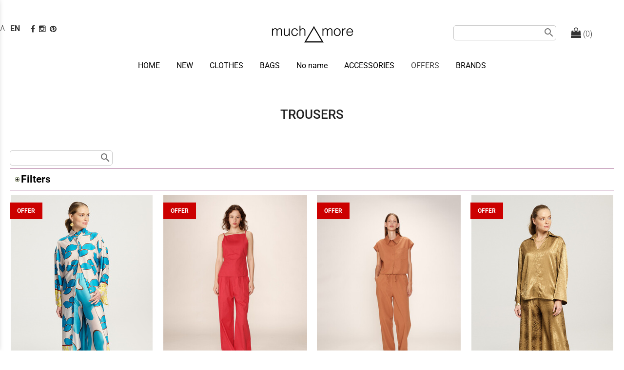

--- FILE ---
content_type: text/html; charset=utf-8
request_url: https://www.muchmorefashion.gr/?section=3756&language=en_US
body_size: 14478
content:
<!DOCTYPE html>
<html lang="en">
<head>
	<meta http-equiv="Content-Type" content="text/html; charset=utf-8"/>
<meta name="keywords" content="φορέματα, μπλούζες, πατελόνι, τζιν, top, πουκάμισο, σορτσ, βερμούδες, πλεκτά, πανωφόρι, jacket, ζακέτα, φούστα, φόρμα, style, τσάντες, αξεσουαρ, ζώνες, grace and mila, namaste, ophelia, eighty eight belts, angels,παπουτσια, much more fashion"/><meta name=viewport content="width=device-width, initial-scale=1"><meta name="theme-color" content="#010101"/>	<style>
	@font-face {
		font-family: 'Material Icons';
		font-style: normal;
		font-weight: 400;
		src: url("/css/fonts/MaterialIcons-Regular.woff2") format('woff2');
	}
	.material-icons {
		font-family: 'Material Icons';
		font-weight: normal;
		font-style: normal;
		font-size: 24px;
		line-height: 1;
		letter-spacing: normal;
		text-transform: none;
		display: inline-block;
		white-space: nowrap;
		word-wrap: normal;
		direction: ltr;
		-webkit-font-feature-settings: 'liga';
		-webkit-font-smoothing: antialiased;
	}
	</style>
	<title>TROUSERS - Much More Fashion</title>
<link rel="stylesheet" type="text/css" title="The Project" href="/cache/5f71dc5cf1db1a97b6b874b0c820e6d4.css"/><link rel="shortcut icon" href="/cache/files/f087a34deb58d60cb00a337432b1043c3c2f7ad6.png" type="image/png" /><link rel="icon" href="/cache/files/f087a34deb58d60cb00a337432b1043c3c2f7ad6.png" type="image/png" /><link rel="stylesheet" type="text/css" href="/cache/files/98475b4023fe349e600424ec6d59bf0aca40e0d9.css"/><meta name="google-site-verification" content="cxX-TYD092lfHtPGwNa653HHzKsVIuaHKyRQorGjiRU" /><style>#overlay1960-sticky-wrapper { width: 173px !important; }#overlay1960 { display: none; }@media (min-width: 173px) { #overlay1960 { display: block; } }</style><style>.am_1903 div.itemcontent { margin: 0; padding: 0;}</style>		<style>
		
:root{
    --cc-bg: white; /* bodybackcolor*/
    --cc-text: #010101; /* hlbasecolor */
    --cc-btn-primary-bg: #010101;
    --cc-btn-primary-text: white;
    --cc-btn-primary-hover-bg: #010101;
    --cc-btn-primary-border-color: var(--cc-btn-primary-text);
    --cc-btn-secondary-bg: var(--cc-btn-primary-text);
    --cc-btn-secondary-text: var(--cc-btn-primary-bg);
    --cc-btn-secondary-hover-bg: var(--cc-btn-secondary-text);
    --cc-btn-secondary-hover-text: var(--cc-btn-secondary-bg);
    --cc-btn-secondary-border-color: var(--cc-btn-secondary-text);
    --cc-btn-secondary-hover-border-color: var(--cc-btn-secondary-text);
    --cc-toggle-bg-off: var(--cc-btn-secondary-text);
    --cc-toggle-bg-on: var(--cc-btn-secondary-text);
    --cc-toggle-knob-bg: var(--cc-btn-secondary-bg);
    --cc-toggle-knob-icon-color: var(--cc-btn-secondary-bg);
    --cc-cookie-category-block-bg: var(--cc-btn-secondary-bg);
    --cc-cookie-category-block-bg-hover: var(--cc-btn-secondary-bg);
    --cc-section-border: #f1f1f1;
    --cc-block-text: var(--cc-text);
    --cc-webkit-scrollbar-bg: var(--cc-btn-primary-bg);
    --cc-webkit-scrollbar-bg-hover: var(--cc-btn-primary-hover-bg);
}

#s-bl .c-bl.b-ex {
	border: 1px solid var(--cc-section-border);
}

#s-cnt .b-ex .desc .p {
	color: var(--cc-btn-secondary-text);
}

#s-bl button:hover {
	color: var(--cc-btn-secondary-text);
}

.b-bn.title, .cc_theme_custom .b-acc.desc {
	color: var(--cc-btn-secondary-text);
}
#s-cnt .c-bl:last-child:hover,
#s-cnt .c-bl:last-child:hover .p{
	color: var(--cc-btn-secondary-text);
}

.cc_div a{
    color: var(--cc-cookie-category-block-bg);
}

.cc_div .cc-link{
	color: var(--cc-text);
	border-color: var(--cc-text);
}

#cc_div #s-hdr{
    border-bottom: none;
}

.cc_div #c-txt{
    color: var(--cc-text)!important;
}
		</style>
		<style>#contenttop .am_1643 div.detail .photos-846  .cloud-zoom { cursor: default; }#contenttop .am_1643 div.detail .photos-846  div.zoomtext { display: none; }#contenttop .am_1643 div.detail .photos-846  div.p_photos_main_image_detail { margin-bottom: 10px; }#contenttop .am_1643 div.detail .photos-846  div.mousetrap { display: none; }#contenttop .am_1643 div.detail .photos-846  { width: 100%; padding-right: 0; }#nowhere  { width: 100%; padding-right: 0; }#nowhere  img { width: 100%;}@media (min-width: 675px) {#contenttop .am_1643 div.detail .photos-846  div.zoomtext { display: block; }#contenttop .am_1643 div.detail .photos-846  div.p_photos_main_image_detail { margin-bottom: 0; }#contenttop .am_1643 div.detail .photos-846  div.mousetrap { display: block; }#contenttop .am_1643 div.detail .photos-846  { width: 47.872340425532%; padding-right: 30px; }}@media (min-width: 375px) {#nowhere  { width: 26.595744680851%; padding-right: 30px; }}@media (pointer: coarse) {#contenttop .am_1643 div.detail .photos-846  div.zoomtext { display: none; }#contenttop .am_1643 div.detail .photos-846  div.mousetrap { display: none; }}</style><style>#rightytop .am_1643 div.detail .photos-846  .cloud-zoom { cursor: default; }#rightytop .am_1643 div.detail .photos-846  div.zoomtext { display: none; }#rightytop .am_1643 div.detail .photos-846  div.p_photos_main_image_detail { margin-bottom: 10px; }#rightytop .am_1643 div.detail .photos-846  div.mousetrap { display: none; }#rightytop .am_1643 div.detail .photos-846  { width: 100%; padding-right: 0; }#nowhere  { width: 100%; padding-right: 0; }#nowhere  img { width: 100%;}@media (min-width: 675px) {#rightytop .am_1643 div.detail .photos-846  div.zoomtext { display: block; }#rightytop .am_1643 div.detail .photos-846  div.p_photos_main_image_detail { margin-bottom: 0; }#rightytop .am_1643 div.detail .photos-846  div.mousetrap { display: block; }#rightytop .am_1643 div.detail .photos-846  { width: 62.5%; padding-right: 30px; }}@media (min-width: 375px) {#nowhere  { width: 34.722222222222%; padding-right: 30px; }}@media (pointer: coarse) {#rightytop .am_1643 div.detail .photos-846  div.zoomtext { display: none; }#rightytop .am_1643 div.detail .photos-846  div.mousetrap { display: none; }}</style><style>#rightyl .am_1643 div.detail .photos-846  .cloud-zoom { cursor: default; }#rightyl .am_1643 div.detail .photos-846  div.zoomtext { display: none; }#rightyl .am_1643 div.detail .photos-846  div.p_photos_main_image_detail { margin-bottom: 10px; }#rightyl .am_1643 div.detail .photos-846  div.mousetrap { display: none; }#rightyl .am_1643 div.detail .photos-846  { width: 100%; padding-right: 0; }#nowhere  { width: 100%; padding-right: 0; }#nowhere  img { width: 100%;}@media (min-width: 675px) {#rightyl .am_1643 div.detail .photos-846  div.zoomtext { display: block; }#rightyl .am_1643 div.detail .photos-846  div.p_photos_main_image_detail { margin-bottom: 0; }#rightyl .am_1643 div.detail .photos-846  div.mousetrap { display: block; }#rightyl .am_1643 div.detail .photos-846  { width: 90%; padding-right: 30px; }}@media (min-width: 375px) {#nowhere  { width: 50%; padding-right: 30px; }}@media (pointer: coarse) {#rightyl .am_1643 div.detail .photos-846  div.zoomtext { display: none; }#rightyl .am_1643 div.detail .photos-846  div.mousetrap { display: none; }}</style><style>#contenttop .am_1643 div.detail .photos-1612  .cloud-zoom { cursor: default; }#contenttop .am_1643 div.detail .photos-1612  div.zoomtext { display: none; }#contenttop .am_1643 div.detail .photos-1612  div.p_photos_main_image_detail { margin-bottom: 10px; }#contenttop .am_1643 div.detail .photos-1612  div.mousetrap { display: none; }#contenttop .am_1643 div.detail .photos-1612  { width: 100%; padding-right: 0; }#contenttop .am_1643 div.list .photos-1612  { width: 100%; padding-right: 0; }#contenttop .am_1643 div.list .photos-1612  img { width: 100%;}@media (min-width: 675px) {#contenttop .am_1643 div.detail .photos-1612  div.zoomtext { display: block; }#contenttop .am_1643 div.detail .photos-1612  div.p_photos_main_image_detail { margin-bottom: 0; }#contenttop .am_1643 div.detail .photos-1612  div.mousetrap { display: block; }#contenttop .am_1643 div.detail .photos-1612  { width: 47.872340425532%; padding-right: 30px; }}@media (min-width: 375px) {#contenttop .am_1643 div.list .photos-1612  { width: 26.595744680851%; padding-right: 30px; }}@media (pointer: coarse) {#contenttop .am_1643 div.detail .photos-1612  div.zoomtext { display: none; }#contenttop .am_1643 div.detail .photos-1612  div.mousetrap { display: none; }}</style><style>#rightytop .am_1643 div.detail .photos-1612  .cloud-zoom { cursor: default; }#rightytop .am_1643 div.detail .photos-1612  div.zoomtext { display: none; }#rightytop .am_1643 div.detail .photos-1612  div.p_photos_main_image_detail { margin-bottom: 10px; }#rightytop .am_1643 div.detail .photos-1612  div.mousetrap { display: none; }#rightytop .am_1643 div.detail .photos-1612  { width: 100%; padding-right: 0; }#rightytop .am_1643 div.list .photos-1612  { width: 100%; padding-right: 0; }#rightytop .am_1643 div.list .photos-1612  img { width: 100%;}@media (min-width: 675px) {#rightytop .am_1643 div.detail .photos-1612  div.zoomtext { display: block; }#rightytop .am_1643 div.detail .photos-1612  div.p_photos_main_image_detail { margin-bottom: 0; }#rightytop .am_1643 div.detail .photos-1612  div.mousetrap { display: block; }#rightytop .am_1643 div.detail .photos-1612  { width: 62.5%; padding-right: 30px; }}@media (min-width: 375px) {#rightytop .am_1643 div.list .photos-1612  { width: 34.722222222222%; padding-right: 30px; }}@media (pointer: coarse) {#rightytop .am_1643 div.detail .photos-1612  div.zoomtext { display: none; }#rightytop .am_1643 div.detail .photos-1612  div.mousetrap { display: none; }}</style><style>#rightyl .am_1643 div.detail .photos-1612  .cloud-zoom { cursor: default; }#rightyl .am_1643 div.detail .photos-1612  div.zoomtext { display: none; }#rightyl .am_1643 div.detail .photos-1612  div.p_photos_main_image_detail { margin-bottom: 10px; }#rightyl .am_1643 div.detail .photos-1612  div.mousetrap { display: none; }#rightyl .am_1643 div.detail .photos-1612  { width: 100%; padding-right: 0; }#rightyl .am_1643 div.list .photos-1612  { width: 100%; padding-right: 0; }#rightyl .am_1643 div.list .photos-1612  img { width: 100%;}@media (min-width: 675px) {#rightyl .am_1643 div.detail .photos-1612  div.zoomtext { display: block; }#rightyl .am_1643 div.detail .photos-1612  div.p_photos_main_image_detail { margin-bottom: 0; }#rightyl .am_1643 div.detail .photos-1612  div.mousetrap { display: block; }#rightyl .am_1643 div.detail .photos-1612  { width: 90%; padding-right: 30px; }}@media (min-width: 375px) {#rightyl .am_1643 div.list .photos-1612  { width: 50%; padding-right: 30px; }}@media (pointer: coarse) {#rightyl .am_1643 div.detail .photos-1612  div.zoomtext { display: none; }#rightyl .am_1643 div.detail .photos-1612  div.mousetrap { display: none; }}</style>	<script async src="https://www.googletagmanager.com/gtag/js?id=G-X3QZSLTQLQ"></script><script>window.dataLayer = window.dataLayer || []; function gtag(){dataLayer.push(arguments);}gtag("consent", "default", {"analytics_storage":"denied","ad_storage":"denied","ad_user_data":"denied","personalization_storage":"denied","ad_personalization":"denied"}); gtag('js', new Date());
		gtag('config', 'G-X3QZSLTQLQ', {});</script><script>(function(w,d,s,l,i){w[l]=w[l]||[];w[l].push({'gtm.start': new Date().getTime(),event:'gtm.js'});var f=d.getElementsByTagName(s)[0], j=d.createElement(s),dl=l!='dataLayer'?'&l='+l:'';j.async=true;j.src='https://www.googletagmanager.com/gtm.js?id='+i+dl;f.parentNode.insertBefore(j,f);})(window,document,'script','dataLayer','GTM-MKNZ7G4');dataLayer.push({});</script>	<!-- HTML5 Shim and Respond.js IE8 support of HTML5 elements and media
	     queries -->
	<!-- WARNING: Respond.js doesn't work if you view the page via file://
	-->
	<!--[if lt IE 9]>
	<script src="/javascript/html5shiv.min.js"></script>
	<script src="/javascript/respond.min.js"></script>
	<![endif]-->
</head>
<body class="notloggedin">
	<div id="loading">Loading...</div>
	<div id="mobile-header" class="mobile-header">
		<button class="js-menu-show header__menu-toggle material-icons">menu</button>
				<a class="mobile-header-startlink" href="/">&nbsp;<span style="display: none;">Start Page</span></a>
		<div class="amodule am_2086" id="am_2086"><div class="itemsgroup"><a class="disabled showgroup"><em class="fa fa-shopping-bag fa-lg"></em> <span>(0)</span></a></div></div>	</div>
	<aside class="js-side-nav side-nav">
	<nav class="js-side-nav-container side-nav__container">
		<header class="side-nav__header">
		<button class="js-menu-hide side-nav__hide material-icons">close</button>
		<span>
		Much More Fashion		</span>
		</header>
		<div class="side-nav__abovecontent">
				</div>
		<div class="side-nav__content">
		<div class="amodule am_1917" id="am_1917">	<div class="side-nav_menu">
<ul  id="treemenu_m1917_parent_734">
<li class="inactive nochilds"><a title=""  class="inactive nochilds" href="/?section=7177&amp;language=en_US"><span>HOME</span></a></li>
<li class="inactive nochilds"><a title=""  class="inactive nochilds" href="/?section=7962&amp;language=en_US"><span>NEW</span></a></li>
<li class="inactive haschilds"><a title=""  onclick="javascript:toggleDisplayId('treemenu_m1917_parent_2090','block'); toggleImgSrc('m1917_img2090', '/cache/files/1543b4b5159e9911f413b8fac510ca52492ee811.png', '/cache/files/8e46220bc2fbc93524fa3eddbdd3866f48a95ab8.png'); return false;"  class="inactive haschilds" href="#"><span>CLOTHES</span></a><ul style="display: none;" id="treemenu_m1917_parent_2090">
<li class="inactive nochilds"><a title=""  class="inactive nochilds" href="/?section=1949&amp;language=en_US"><span>T-SHIRTS</span></a></li>
<li class="inactive nochilds"><a title=""  class="inactive nochilds" href="/?section=2089&amp;language=en_US"><span>SKIRTS</span></a></li>
<li class="inactive nochilds"><a title=""  class="inactive nochilds" href="/?section=3307&amp;language=en_US"><span>SORTS</span></a></li>
<li class="inactive nochilds"><a title=""  class="inactive nochilds" href="/?section=1948&amp;language=en_US"><span>TROUSERS</span></a></li>
<li class="inactive nochilds"><a title=""  class="inactive nochilds" href="/?section=629&amp;language=en_US"><span>DRESSES</span></a></li>
<li class="inactive nochilds"><a title=""  class="inactive nochilds" href="/?section=2093&amp;language=en_US"><span>KNITWEAR</span></a></li>
<li class="inactive nochilds"><a title=""  class="inactive nochilds" href="/?section=2091&amp;language=en_US"><span>SHIRTS</span></a></li>
<li class="inactive nochilds"><a title=""  class="inactive nochilds" href="/?section=2095&amp;language=en_US"><span>FULL BODY</span></a></li>
<li class="inactive nochilds"><a title=""  class="inactive nochilds" href="/?section=2367&amp;language=en_US"><span>VEST</span></a></li>
<li class="inactive nochilds"><a title=""  class="inactive nochilds" href="/?section=4638&amp;language=en_US"><span>JACKETS</span></a></li>
<li class="inactive nochilds"><a title=""  class="inactive nochilds" href="/?section=2088&amp;language=en_US"><span>COAT</span></a></li></ul></li>
<li class="inactive nochilds"><a title=""  class="inactive nochilds" href="/?section=2098&amp;language=en_US"><span>BAGS</span></a></li>
<li class="inactive nochilds"><a title=""  class="inactive nochilds" href="/?section=7174&amp;language=en_US"><span>No name</span></a></li>
<li class="inactive nochilds"><a title=""  class="inactive nochilds" href="/?section=2099&amp;language=en_US"><span>ACCESSORIES</span></a></li>
<li class="active haschilds"><a title=""  onclick="javascript:toggleDisplayId('treemenu_m1917_parent_3752','block'); toggleImgSrc('m1917_img3752', '/cache/files/1543b4b5159e9911f413b8fac510ca52492ee811.png', '/cache/files/8e46220bc2fbc93524fa3eddbdd3866f48a95ab8.png'); return false;"  class="active haschilds" href="#"><span>OFFERS</span></a><ul style="display: none;" id="treemenu_m1917_parent_3752">
<li class="inactive nochilds"><a title=""  class="inactive nochilds" href="/?section=3753&amp;language=en_US"><span>T-SHIRTS</span></a></li>
<li class="inactive nochilds"><a title=""  class="inactive nochilds" href="/?section=3754&amp;language=en_US"><span>SKIRTS</span></a></li>
<li class="inactive nochilds novis"><a title=""  class="inactive nochilds novis" href="/?section=3755&amp;language=en_US"><span>SORTS</span></a></li>
<li class="active nochilds"><a title=""  class="active nochilds" href="/?section=3756&amp;language=en_US"><span>TROUSERS</span></a></li>
<li class="inactive nochilds"><a title=""  class="inactive nochilds" href="/?section=3757&amp;language=en_US"><span>DRESSES</span></a></li>
<li class="inactive nochilds"><a title=""  class="inactive nochilds" href="/?section=3758&amp;language=en_US"><span>KNITWEAR</span></a></li>
<li class="inactive nochilds"><a title=""  class="inactive nochilds" href="/?section=3759&amp;language=en_US"><span>JACKET</span></a></li>
<li class="inactive nochilds"><a title=""  class="inactive nochilds" href="/?section=3761&amp;language=en_US"><span>COAT</span></a></li>
<li class="inactive nochilds"><a title=""  class="inactive nochilds" href="/?section=3762&amp;language=en_US"><span>FULL BODY</span></a></li>
<li class="inactive nochilds"><a title=""  class="inactive nochilds" href="/?section=3763&amp;language=en_US"><span>BAGS</span></a></li>
<li class="inactive nochilds"><a title=""  class="inactive nochilds" href="/?section=3764&amp;language=en_US"><span>SHOES</span></a></li>
<li class="inactive nochilds"><a title=""  class="inactive nochilds" href="/?section=5370&amp;language=en_US"><span>JACKETS</span></a></li>
<li class="inactive nochilds novis"><a title=""  class="inactive nochilds novis" href="/?section=5371&amp;language=en_US"><span>WAISTCOAT</span></a></li></ul></li>
<li class="inactive haschilds limitedvis"><a title=""  onclick="javascript:toggleDisplayId('treemenu_m1917_parent_1944','block'); toggleImgSrc('m1917_img1944', '/cache/files/1543b4b5159e9911f413b8fac510ca52492ee811.png', '/cache/files/8e46220bc2fbc93524fa3eddbdd3866f48a95ab8.png'); return false;"  class="inactive haschilds limitedvis" href="#"><span>INFORMATION</span></a><ul style="display: none;" id="treemenu_m1917_parent_1944">
<li class="inactive nochilds"><a title=""  class="inactive nochilds" href="/about-us"><span>ABOUT US</span></a></li>
<li class="inactive nochilds"><a title=""  class="inactive nochilds" href="/contact"><span>CONTACT</span></a></li>
<li class="inactive nochilds"><a title=""  class="inactive nochilds" href="/news"><span>NEWS</span></a></li>
<li class="inactive nochilds"><a title=""  class="inactive nochilds" href="/orders-and-payments"><span>ORDERS & PAYMENTS</span></a></li>
<li class="inactive nochilds"><a title=""  class="inactive nochilds" href="/shipping-and-returns"><span>SHIPPING & RETURNS</span></a></li>
<li class="inactive nochilds"><a title=""  class="inactive nochilds" href="/term-of-use"><span>TERMS OF USE</span></a></li>
<li class="inactive nochilds"><a title=""  class="inactive nochilds" href="/?section=2972&amp;language=en_US"><span>PRIVACY POLICY</span></a></li>
<li class="inactive nochilds"><a title=""  class="inactive nochilds" href="/?section=2082&amp;language=en_US"><span>NEWSLETTER</span></a></li>
<li class="inactive nochilds novis"><a title=""  class="inactive nochilds novis" href="/size-chart"><span>SIZE CHART</span></a></li></ul></li>
<li class="inactive nochilds"><a title=""  class="inactive nochilds" href="/?section=1437&language=el_GR"><span>BRANDS</span></a></li></ul>	</div>
</div>		</div>
		<div class="side-nav__footer">
		<div class="amodule am_1918" id="am_1918"><div class="langchooser">				<form method="post" action="/?section=3756&amp;language=en_US">
				<div>
				<input type="hidden" name="moduleid" value="1918"/>
				<input type="hidden" name="action" value="set_lang"/>
<label for="auto">Language: </label>				<select id="auto" onchange="submit();" name="language">
<option  value="el_GR">Ελληνικά</option><option selected="selected" value="en_US">English</option>				</select>
				</div>
				</form>
				<div style="display: none">Language selection: <a href="/?section=3756&amp;language=el_GR">Ελληνικά</a> <a href="/?section=3756&amp;language=en_US">English</a> </div></div></div>		</div>
	</nav>
	</aside>
	<div id="thewhole">
	<div id="innerwhole">
	<div id="container">
	<div id="innercontainer">
		<div id="abovetopbanner">
		<div id="innerabovetopbanner">
		<div class="amodule am_1938" id="am_1938"></div><div class="amodule am_1962" id="am_1962"><div class="langchooser"><div class="langlist"><ul><li class="inactive"><a href="/?section=3756&amp;language=en_US&amp;tmpvars%5B1962%5D%5Baction%5D=set_lang&amp;tmpvars%5B1962%5D%5Blanguage%5D=el_GR"><span class="langtext">Ελληνικά</span></a></li><li class="active"><a href="/?section=3756&amp;language=en_US&amp;tmpvars%5B1962%5D%5Baction%5D=set_lang&amp;tmpvars%5B1962%5D%5Blanguage%5D=en_US"><span class="langtext">English</span></a></li></ul></div></div></div><div class="amodule am_2133" id="am_2133"><div class="filter filter_iconsearch"><form method="post" action="/?section=1939&amp;language=en_US&amp;tmpvars%5B1942%5D%5Baction%5D=setQuery&amp;tmpvars%5B1942%5D%5Bmoduleid%5D=1942"><input title="Find inside the items of the category" type="text" name="query" value=""/> <button type="submit" title="Find"><span class="material-icons md-24">search</span></button></form></div></div>		<div style="clear: both;"></div>
		</div>
		</div>
			<div id="topbanner">
			<div id="innertopbanner">
			<div class="amodule am_1597" id="am_1597"></div><div class="amodule am_1598" id="am_1598"></div><div class="amodule am_1596" id="am_1596"></div><div class="amodule am_1960" id="am_1960"><div id="overlay1960" style="width: 173px; height: 50px; margin-top: 10px; margin-left: -86.5px; margin-right: 0px;left: 50%;top: 0;" class="overlay"><a  href="/"><span class="hidden">/</span></a></div></div><div class="amodule am_1930" id="am_1930"><div class="itemsgroup hidden-xs hidden-sm"><a class="disabled showgroup"><em class="fa fa-shopping-bag fa-lg"></em> <span>(0)</span></a></div></div><div class="amodule am_1943" id="am_1943"><div class="filter filter_iconsearch"><form method="post" action="/?section=1939&amp;language=en_US&amp;tmpvars%5B1942%5D%5Baction%5D=setQuery&amp;tmpvars%5B1942%5D%5Bmoduleid%5D=1942"><input title="Find inside the items of the category" type="text" name="query" value=""/> <button type="submit" title="Find"><span class="material-icons md-24">search</span></button></form></div></div><div class="amodule am_2135" id="am_2135"><div class="htmlbox pull-left"><div class="htmlboxcontent" id="mod2135content0"><div class="row">
<div class="col-xs-6" style="padding-top: 17px;">
<div class="cLang"><div class="amodule am_108" id="am_108"><div class="langchooser"><div class="langlist"><ul><li class="inactive"><a href="/?section=3756&amp;language=en_US&amp;tmpvars%5B108%5D%5Baction%5D=set_lang&amp;tmpvars%5B108%5D%5Blanguage%5D=el_GR"><span class="langtext">Ελληνικά</span></a></li><li class="active"><a href="/?section=3756&amp;language=en_US&amp;tmpvars%5B108%5D%5Baction%5D=set_lang&amp;tmpvars%5B108%5D%5Blanguage%5D=en_US"><span class="langtext">English</span></a></li></ul></div></div></div></div>
</div>
<div class="col-xs-6" style="padding: 20px 0; text-align: center;"><a href="https://www.facebook.com/muchmorefashion.gr/" target="blank" aria-label="facebook page link"><span class="fa fa-facebook">&nbsp;</span></a>&nbsp;<a href="https://www.instagram.com/muchmorefashion.gr/" target="blank" aria-label="instagram page link"><span class="fa fa-instagram">&nbsp;</span></a>&nbsp;<a href="https://www.pinterest.co.uk/MuchMoreFashionPatras/" target="blank" aria-label="pinterest page"><span class="fa fa-pinterest">&nbsp;</span></a></div>
</div></div></div></div>			</div>
			</div>
		<div id="abovetopmenu">
				</div>
			<div id="topmenu">
			<div id="innertopmenu">
			<div class="amodule am_10" id="am_10">	<div class="horizmenu topmenu">
<ul  id="treemenu_m10_parent_734">
<li class="inactive nochilds"><a title=""  class="inactive nochilds" href="/?section=7177&amp;language=en_US"><span>HOME</span></a></li>
<li class="inactive nochilds"><a title=""  class="inactive nochilds" href="/?section=7962&amp;language=en_US"><span>NEW</span></a></li>
<li class="inactive haschilds"><a title="" onclick="return false;" class="inactive haschilds" href="#"><span>CLOTHES</span></a><ul  id="treemenu_m10_parent_2090">
<li class="inactive nochilds"><a title=""  class="inactive nochilds" href="/?section=1949&amp;language=en_US"><span>T-SHIRTS</span></a></li>
<li class="inactive nochilds"><a title=""  class="inactive nochilds" href="/?section=2089&amp;language=en_US"><span>SKIRTS</span></a></li>
<li class="inactive nochilds"><a title=""  class="inactive nochilds" href="/?section=3307&amp;language=en_US"><span>SORTS</span></a></li>
<li class="inactive nochilds"><a title=""  class="inactive nochilds" href="/?section=1948&amp;language=en_US"><span>TROUSERS</span></a></li>
<li class="inactive nochilds"><a title=""  class="inactive nochilds" href="/?section=629&amp;language=en_US"><span>DRESSES</span></a></li>
<li class="inactive nochilds"><a title=""  class="inactive nochilds" href="/?section=2093&amp;language=en_US"><span>KNITWEAR</span></a></li>
<li class="inactive nochilds"><a title=""  class="inactive nochilds" href="/?section=2091&amp;language=en_US"><span>SHIRTS</span></a></li>
<li class="inactive nochilds"><a title=""  class="inactive nochilds" href="/?section=2095&amp;language=en_US"><span>FULL BODY</span></a></li>
<li class="inactive nochilds"><a title=""  class="inactive nochilds" href="/?section=2367&amp;language=en_US"><span>VEST</span></a></li>
<li class="inactive nochilds"><a title=""  class="inactive nochilds" href="/?section=4638&amp;language=en_US"><span>JACKETS</span></a></li>
<li class="inactive nochilds"><a title=""  class="inactive nochilds" href="/?section=2088&amp;language=en_US"><span>COAT</span></a></li></ul></li>
<li class="inactive nochilds"><a title=""  class="inactive nochilds" href="/?section=2098&amp;language=en_US"><span>BAGS</span></a></li>
<li class="inactive nochilds"><a title=""  class="inactive nochilds" href="/?section=7174&amp;language=en_US"><span>No name</span></a></li>
<li class="inactive nochilds"><a title=""  class="inactive nochilds" href="/?section=2099&amp;language=en_US"><span>ACCESSORIES</span></a></li>
<li class="active haschilds"><a title="" onclick="return false;" class="active haschilds" href="#"><span>OFFERS</span></a><ul  id="treemenu_m10_parent_3752">
<li class="inactive nochilds"><a title=""  class="inactive nochilds" href="/?section=3753&amp;language=en_US"><span>T-SHIRTS</span></a></li>
<li class="inactive nochilds"><a title=""  class="inactive nochilds" href="/?section=3754&amp;language=en_US"><span>SKIRTS</span></a></li>
<li class="active nochilds"><a title=""  class="active nochilds" href="/?section=3756&amp;language=en_US"><span>TROUSERS</span></a></li>
<li class="inactive nochilds"><a title=""  class="inactive nochilds" href="/?section=3757&amp;language=en_US"><span>DRESSES</span></a></li>
<li class="inactive nochilds"><a title=""  class="inactive nochilds" href="/?section=3758&amp;language=en_US"><span>KNITWEAR</span></a></li>
<li class="inactive nochilds"><a title=""  class="inactive nochilds" href="/?section=3759&amp;language=en_US"><span>JACKET</span></a></li>
<li class="inactive nochilds"><a title=""  class="inactive nochilds" href="/?section=3761&amp;language=en_US"><span>COAT</span></a></li>
<li class="inactive nochilds"><a title=""  class="inactive nochilds" href="/?section=3762&amp;language=en_US"><span>FULL BODY</span></a></li>
<li class="inactive nochilds"><a title=""  class="inactive nochilds" href="/?section=3763&amp;language=en_US"><span>BAGS</span></a></li>
<li class="inactive nochilds"><a title=""  class="inactive nochilds" href="/?section=3764&amp;language=en_US"><span>SHOES</span></a></li>
<li class="inactive nochilds"><a title=""  class="inactive nochilds" href="/?section=5370&amp;language=en_US"><span>JACKETS</span></a></li></ul></li>
<li class="inactive nochilds"><a title=""  class="inactive nochilds" href="/?section=1437&language=el_GR"><span>BRANDS</span></a></li></ul>	</div>
</div>			<div class="topmenuclearing"></div>
			</div>
			</div>
			<div id="belowtopmenu">
			<div class="amodule am_453" id="am_453"></div><div class="amodule am_1903" id="am_1903"></div>			</div>
		<div id="abovecontent"><div id="innerabovecontent"></div></div>
		<div id="content" class="threecolumns">
		<div id="innercontent">
	<div id="sidebar"></div>
			<div id="contenttop" class="threecolumnstop">
			<div class="amodule am_1655" id="am_1655"></div><div class="amodule am_1656" id="am_1656"></div><div class="amodule am_1642" id="am_1642"><h1 class="pagetitle">TROUSERS</h1></div><div class="amodule am_1643" id="am_1643"><div class="items horizontalitems"><div class="list"><script>var validate1617 = function (e) { return true; };</script><script>var validate2145 = function (e) { return true; };</script><script>var validate2188 = function (e) { return true; };</script><script>var validate2191 = function (e) { return true; };</script><div class="aboveitems"><div class="amodule am_1637" id="am_1637"></div><div class="amodule am_1942" id="am_1942"><div class="filter filter_iconsearch"><form method="post" action="/?section=3756&amp;language=en_US&amp;tmpvars%5B1942%5D%5Baction%5D=setQuery&amp;tmpvars%5B1942%5D%5Bmoduleid%5D=1942"><input title="Find inside the items of the category" type="text" name="query" value=""/> <button type="submit" title="Find"><span class="material-icons md-24">search</span></button></form></div></div><div class="amodule am_3019" id="am_3019"></div><div class="amodule am_5290" id="am_5290"></div><div class="amodule am_1638" id="am_1638"></div><div class="amodule am_2051" id="am_2051"></div><div class="amodule am_2968" id="am_2968"></div><div class="amodule am_4651" id="am_4651"></div><div class="amodule am_5311" id="am_53111654508564"><div class="boxcollapsible"><a  class="toggle"  onclick="toggleDisplayId('nswt2089781005', 'block');toggleCookie('collapse_5311_0', 'false');$(this).toggleClass('openedexpand');$(this).trigger('expander:change');return false;"  href=""><span>Filters</span></a><div  id="nswt2089781005"  style="display: none;" ><div id="box5311" style="" class="boxy box5311"><div class="amodule am_5313" id="am_5313"><div class="filter_opt dropdown"><div class="filterlabel">Size</div><form method="post" action="/?section=3756&amp;language=en_US&amp;tmpvars%5B5313%5D%5Baction%5D=setFilter&amp;tmpvars%5B5313%5D%5Bmoduleid%5D=5313"><select class="enhjs" data-placeholder="All..." onchange="submit();showLoading();" name="filter5313"><option value="">All</option><option disabled="disabled" value="5351">41</option><option disabled="disabled" value="5346">40</option><option disabled="disabled" value="5345">39</option><option disabled="disabled" value="5344">38</option><option disabled="disabled" value="5343">37</option><option disabled="disabled" value="5342">36</option><option disabled="disabled" value="5350">XS</option><option  value="5348">S</option><option disabled="disabled" value="5337">S/M</option><option  value="5315">M</option><option disabled="disabled" value="5347">M/L</option><option  value="5314">L</option><option disabled="disabled" value="5349">XL</option></select></form></div></div><div class="amodule am_5322" id="am_5322"><div class="filter_opt dropdown"><div class="filterlabel">Brand</div><form method="post" action="/?section=3756&amp;language=en_US&amp;tmpvars%5B5322%5D%5Baction%5D=setFilter&amp;tmpvars%5B5322%5D%5Bmoduleid%5D=5322"><select class="enhjs" data-placeholder="All..." onchange="submit();showLoading();" name="filter5322"><option value="">All</option><option disabled="disabled" value="8392">APHAIA RESORT</option><option disabled="disabled" value="8390">EXPLICIT POETS</option><option disabled="disabled" value="8090">EFIMERON</option><option disabled="disabled" value="4709">ANA KOUTSI</option><option disabled="disabled" value="2163">ANESIS</option><option disabled="disabled" value="2602">BISTON</option><option  value="3197">FEEL CUTE</option><option  value="2152">GRACE & MILA</option><option disabled="disabled" value="4030">JAKKE</option><option  value="3378">HELLEN BATTERR</option><option disabled="disabled" value="2455">MILLE LUCI</option><option disabled="disabled" value="2161">OPΗELIA</option><option disabled="disabled" value="2164">SPLENDID</option><option disabled="disabled" value="2160">THE MOTLEY GOAT</option></select></form></div></div></div></div></div></div><div class="amodule am_5310" id="am_5310"></div><div class="amodule am_5321" id="am_5321"></div></div><h2 class="hidden">Products</h2><div class="theitems" id="itemlistformod1643"><div class="itemsizer"></div><div id="itemidformod1643_8423" class="item firstitem itemuser" data-itemid="8423"><div itemscope itemtype="https://schema.org/Thing" class="itemcontent"><div class="amodule am_1639" id="am_1639"></div><div class="amodule am_1640" id="am_1640"></div><div class="amodule am_3766" id="am_3766"></div><div class="amodule am_1641" id="am_1641139214407"><div id="box1641" style="" class="horizitemboxy box1641"><div class="amodule am_1325" id="am_1325333464948"><div id="box1325" style="" class="infoboxy box1325"><div class="amodule am_846" id="am_846"><div class="photos photos-846 photos-683"><a class="" rel="846" onclick="" href="/?section=3756&amp;language=en_US&amp;itemid1634=8423&amp;detail1634=1"   data-maxsize="1600x1200"><img itemprop="image" class="" alt="WIDE PANTS FEEL CUTE" src="/cache/files/0242570fe693d23d008a7dde35754dc7c318a15f.jpg"/></a><div class="badge_wrapper"><div class="badge badgeid2117">OFFER</div></div></div></div><div class="amodule am_850" id="am_850">		<div style="line-height: 1px; font-size: 1px;">
		<span style="display: inline-block; height: 1px; line-height: 1px; font-size: 1px; border: none; margin: 0; padding: 0; width: 100%;" class="delimiter">
		<img style="display: inline-block; border: none; margin: 0; padding: 0; line-height: 1px; font-size: 1px; width: 100%;" height="1" alt="" src="/cache/files/2924705938d03ed8e32788f1d4aa6612497821fd.png"/>
		</span>
		</div>
</div><div class="amodule am_2060" id="am_20601603590516"><div id="box2060" style="" class="textboxy box2060"><div class="amodule am_847" id="am_847"><h3><a itemprop="url" onclick=""  href="/?section=3756&amp;language=en_US&amp;itemid1634=8423&amp;detail1634=1"><span class="itemname" itemprop="name">WIDE PANTS FEEL CUTE</span></a></h3></div><div class="amodule am_1336" id="am_1336"><div itemprop="offers" itemscope itemtype="https://schema.org/Offer" class="price_834 price" data-startprice="119" data-finalprice="60"><div class="infoline startprice"><span class="label">Catalogue price:</span> <span class="value">119&nbsp;&euro;</span> <span class="diffpercent">(-50%)</span></div><div class="infoline pricenovat"><span class="label">Final Price:</span> <span itemprop="price" class="value">60&nbsp;&euro;</span></div></div></div></div></div></div></div><div class="amodule am_845" id="am_845"></div><div class="amodule am_1324" id="am_1324"><div class="group basketbutton">&nbsp;</div></div><div class="amodule am_1326" id="am_1326"></div><div class="amodule am_849" id="am_849"><div class="linkto linkto_list_686_8423"><a class="linkto_a" href="/?section=3756&amp;language=en_US&amp;itemid1634=8423&amp;detail1634=1">Details</a></div></div><div class="amodule am_1323" id="am_1323">		<div style="line-height: 1px; font-size: 1px;">
		<span style="display: inline-block; height: 1px; line-height: 1px; font-size: 1px; border: none; margin: 0; padding: 0; width: 100%;" class="delimiter">
		<img style="display: inline-block; border: none; margin: 0; padding: 0; line-height: 1px; font-size: 1px; width: 100%;" height="1" alt="" src="/cache/files/2924705938d03ed8e32788f1d4aa6612497821fd.png"/>
		</span>
		</div>
</div></div></div></div></div><div id="itemidformod1643_8336" class="item itemuser" data-itemid="8336"><div itemscope itemtype="https://schema.org/Thing" class="itemcontent"><div class="amodule am_1639" id="am_16391362092302"></div><div class="amodule am_1640" id="am_164030812453"></div><div class="amodule am_3766" id="am_37661719636538"></div><div class="amodule am_1641" id="am_1641585038508"><div id="box16411084431244" style="" class="horizitemboxy box1641"><div class="amodule am_1325" id="am_1325336191237"><div id="box1325754102843" style="" class="infoboxy box1325"><div class="amodule am_846" id="am_8461019533235"><div class="photos photos-846 photos-683"><a class="" rel="846" onclick="" href="/?section=3756&amp;language=en_US&amp;itemid1634=8336&amp;detail1634=1"   data-maxsize="1600x1200"><img itemprop="image" class="" alt="TROUSERS ROUGE PHIL GRACE&amp;MILA" src="/cache/files/40f05aa6664e877f022a70b4bce74308c61f5202.jpg"/></a><div class="badge_wrapper"><div class="badge badgeid2117">OFFER</div></div></div></div><div class="amodule am_850" id="am_8501801543689">		<div style="line-height: 1px; font-size: 1px;">
		<span style="display: inline-block; height: 1px; line-height: 1px; font-size: 1px; border: none; margin: 0; padding: 0; width: 100%;" class="delimiter">
		<img style="display: inline-block; border: none; margin: 0; padding: 0; line-height: 1px; font-size: 1px; width: 100%;" height="1" alt="" src="/cache/files/2924705938d03ed8e32788f1d4aa6612497821fd.png"/>
		</span>
		</div>
</div><div class="amodule am_2060" id="am_20601928120157"><div id="box20601606105644" style="" class="textboxy box2060"><div class="amodule am_847" id="am_8471358864358"><h3><a itemprop="url" onclick=""  href="/?section=3756&amp;language=en_US&amp;itemid1634=8336&amp;detail1634=1"><span class="itemname" itemprop="name">TROUSERS ROUGE PHIL GRACE&amp;MILA</span></a></h3></div><div class="amodule am_1336" id="am_13361426726204"><div itemprop="offers" itemscope itemtype="https://schema.org/Offer" class="price_834 price" data-startprice="89" data-finalprice="45"><div class="infoline startprice"><span class="label">Catalogue price:</span> <span class="value">89&nbsp;&euro;</span> <span class="diffpercent">(-49%)</span></div><div class="infoline pricenovat"><span class="label">Final Price:</span> <span itemprop="price" class="value">45&nbsp;&euro;</span></div></div></div></div></div></div></div><div class="amodule am_845" id="am_8451729851133"></div><div class="amodule am_1324" id="am_1324175707585"><div class="group basketbutton">&nbsp;</div></div><div class="amodule am_1326" id="am_13261629056204"></div><div class="amodule am_849" id="am_8491356769167"><div class="linkto linkto_list_686_8336"><a class="linkto_a" href="/?section=3756&amp;language=en_US&amp;itemid1634=8336&amp;detail1634=1">Details</a></div></div><div class="amodule am_1323" id="am_1323766189638">		<div style="line-height: 1px; font-size: 1px;">
		<span style="display: inline-block; height: 1px; line-height: 1px; font-size: 1px; border: none; margin: 0; padding: 0; width: 100%;" class="delimiter">
		<img style="display: inline-block; border: none; margin: 0; padding: 0; line-height: 1px; font-size: 1px; width: 100%;" height="1" alt="" src="/cache/files/2924705938d03ed8e32788f1d4aa6612497821fd.png"/>
		</span>
		</div>
</div></div></div></div></div><div id="itemidformod1643_8226" class="item itemuser" data-itemid="8226"><div itemscope itemtype="https://schema.org/Thing" class="itemcontent"><div class="amodule am_1639" id="am_1639523315295"></div><div class="amodule am_1640" id="am_1640843157404"></div><div class="amodule am_3766" id="am_37661962411245"></div><div class="amodule am_1641" id="am_16411780904799"><div id="box164138326593" style="" class="horizitemboxy box1641"><div class="amodule am_1325" id="am_1325581678187"><div id="box1325709365222" style="" class="infoboxy box1325"><div class="amodule am_846" id="am_84621171039"><div class="photos photos-846 photos-683"><a class="" rel="846" onclick="" href="/?section=3756&amp;language=en_US&amp;itemid1634=8226&amp;detail1634=1"   data-maxsize="1600x1200"><img itemprop="image" class="" alt="TROUSERS TERRE RHODE GRACE&amp;MILA" src="/cache/files/ca89be071374c95c66530d2ebe18d7e43af366b6.jpg"/></a><div class="badge_wrapper"><div class="badge badgeid2117">OFFER</div></div></div></div><div class="amodule am_850" id="am_8501558345902">		<div style="line-height: 1px; font-size: 1px;">
		<span style="display: inline-block; height: 1px; line-height: 1px; font-size: 1px; border: none; margin: 0; padding: 0; width: 100%;" class="delimiter">
		<img style="display: inline-block; border: none; margin: 0; padding: 0; line-height: 1px; font-size: 1px; width: 100%;" height="1" alt="" src="/cache/files/2924705938d03ed8e32788f1d4aa6612497821fd.png"/>
		</span>
		</div>
</div><div class="amodule am_2060" id="am_2060312530868"><div id="box2060637118056" style="" class="textboxy box2060"><div class="amodule am_847" id="am_8471083841444"><h3><a itemprop="url" onclick=""  href="/?section=3756&amp;language=en_US&amp;itemid1634=8226&amp;detail1634=1"><span class="itemname" itemprop="name">TROUSERS TERRE RHODE GRACE&amp;MILA</span></a></h3></div><div class="amodule am_1336" id="am_1336203471380"><div itemprop="offers" itemscope itemtype="https://schema.org/Offer" class="price_834 price" data-startprice="55" data-finalprice="28"><div class="infoline startprice"><span class="label">Catalogue price:</span> <span class="value">55&nbsp;&euro;</span> <span class="diffpercent">(-49%)</span></div><div class="infoline pricenovat"><span class="label">Final Price:</span> <span itemprop="price" class="value">28&nbsp;&euro;</span></div></div></div></div></div></div></div><div class="amodule am_845" id="am_8451317467843"></div><div class="amodule am_1324" id="am_1324885315490"><div class="group basketbutton">&nbsp;</div></div><div class="amodule am_1326" id="am_13261362146479"></div><div class="amodule am_849" id="am_849593232504"><div class="linkto linkto_list_686_8226"><a class="linkto_a" href="/?section=3756&amp;language=en_US&amp;itemid1634=8226&amp;detail1634=1">Details</a></div></div><div class="amodule am_1323" id="am_13232004000396">		<div style="line-height: 1px; font-size: 1px;">
		<span style="display: inline-block; height: 1px; line-height: 1px; font-size: 1px; border: none; margin: 0; padding: 0; width: 100%;" class="delimiter">
		<img style="display: inline-block; border: none; margin: 0; padding: 0; line-height: 1px; font-size: 1px; width: 100%;" height="1" alt="" src="/cache/files/2924705938d03ed8e32788f1d4aa6612497821fd.png"/>
		</span>
		</div>
</div></div></div></div></div><div id="itemidformod1643_8030" class="item itemuser" data-itemid="8030"><div itemscope itemtype="https://schema.org/Thing" class="itemcontent"><div class="amodule am_1639" id="am_1639427655965"></div><div class="amodule am_1640" id="am_16401476641068"></div><div class="amodule am_3766" id="am_3766416048700"></div><div class="amodule am_1641" id="am_16412118118893"><div id="box1641279794319" style="" class="horizitemboxy box1641"><div class="amodule am_1325" id="am_1325474722591"><div id="box13251809978871" style="" class="infoboxy box1325"><div class="amodule am_846" id="am_846128730089"><div class="photos photos-846 photos-683"><a class="" rel="846" onclick="" href="/?section=3756&amp;language=en_US&amp;itemid1634=8030&amp;detail1634=1"   data-maxsize="1600x1200"><img itemprop="image" class="" alt="ERIN FEEL CUTE PANTS" src="/cache/files/b14f79393ffdc6c25fad9e5f85625a60034aca40.jpg"/></a><div class="badge_wrapper"><div class="badge badgeid2117">OFFER</div></div></div></div><div class="amodule am_850" id="am_850165562893">		<div style="line-height: 1px; font-size: 1px;">
		<span style="display: inline-block; height: 1px; line-height: 1px; font-size: 1px; border: none; margin: 0; padding: 0; width: 100%;" class="delimiter">
		<img style="display: inline-block; border: none; margin: 0; padding: 0; line-height: 1px; font-size: 1px; width: 100%;" height="1" alt="" src="/cache/files/2924705938d03ed8e32788f1d4aa6612497821fd.png"/>
		</span>
		</div>
</div><div class="amodule am_2060" id="am_2060245144862"><div id="box20602111281390" style="" class="textboxy box2060"><div class="amodule am_847" id="am_8472121852457"><h3><a itemprop="url" onclick=""  href="/?section=3756&amp;language=en_US&amp;itemid1634=8030&amp;detail1634=1"><span class="itemname" itemprop="name">ERIN FEEL CUTE PANTS</span></a></h3></div><div class="amodule am_1336" id="am_13361590803669"><div itemprop="offers" itemscope itemtype="https://schema.org/Offer" class="price_834 price" data-startprice="95" data-finalprice="48"><div class="infoline startprice"><span class="label">Catalogue price:</span> <span class="value">95&nbsp;&euro;</span> <span class="diffpercent">(-49%)</span></div><div class="infoline pricenovat"><span class="label">Final Price:</span> <span itemprop="price" class="value">48&nbsp;&euro;</span></div></div></div></div></div></div></div><div class="amodule am_845" id="am_8451976271018"></div><div class="amodule am_1324" id="am_13241545367413"><div class="group basketbutton">&nbsp;</div></div><div class="amodule am_1326" id="am_1326132827101"></div><div class="amodule am_849" id="am_849824525188"><div class="linkto linkto_list_686_8030"><a class="linkto_a" href="/?section=3756&amp;language=en_US&amp;itemid1634=8030&amp;detail1634=1">Details</a></div></div><div class="amodule am_1323" id="am_13231559334943">		<div style="line-height: 1px; font-size: 1px;">
		<span style="display: inline-block; height: 1px; line-height: 1px; font-size: 1px; border: none; margin: 0; padding: 0; width: 100%;" class="delimiter">
		<img style="display: inline-block; border: none; margin: 0; padding: 0; line-height: 1px; font-size: 1px; width: 100%;" height="1" alt="" src="/cache/files/2924705938d03ed8e32788f1d4aa6612497821fd.png"/>
		</span>
		</div>
</div></div></div></div></div><div id="itemidformod1643_7678" class="item itemuser" data-itemid="7678"><div itemscope itemtype="https://schema.org/Thing" class="itemcontent"><div class="amodule am_1639" id="am_1639683222974"></div><div class="amodule am_1640" id="am_1640354360118"></div><div class="amodule am_3766" id="am_3766164139554"></div><div class="amodule am_1641" id="am_1641140967053"><div id="box16411174500086" style="" class="horizitemboxy box1641"><div class="amodule am_1325" id="am_132549854704"><div id="box132536484748" style="" class="infoboxy box1325"><div class="amodule am_846" id="am_8461033834086"><div class="photos photos-846 photos-683"><a class="" rel="846" onclick="" href="/?section=3756&amp;language=en_US&amp;itemid1634=7678&amp;detail1634=1"   data-maxsize="1600x1200"><img itemprop="image" class="" alt="TROUSERS ECRU PICCOLI GRACE&amp;MILA" src="/cache/files/4cf747fe9a08af4b28f3d3a12eed5a5843d04eab.jpg"/></a><div class="badge_wrapper"><div class="badge badgeid2117">OFFER</div></div></div></div><div class="amodule am_850" id="am_850689573538">		<div style="line-height: 1px; font-size: 1px;">
		<span style="display: inline-block; height: 1px; line-height: 1px; font-size: 1px; border: none; margin: 0; padding: 0; width: 100%;" class="delimiter">
		<img style="display: inline-block; border: none; margin: 0; padding: 0; line-height: 1px; font-size: 1px; width: 100%;" height="1" alt="" src="/cache/files/2924705938d03ed8e32788f1d4aa6612497821fd.png"/>
		</span>
		</div>
</div><div class="amodule am_2060" id="am_20601022211458"><div id="box20601719876661" style="" class="textboxy box2060"><div class="amodule am_847" id="am_8471199347703"><h3><a itemprop="url" onclick=""  href="/?section=3756&amp;language=en_US&amp;itemid1634=7678&amp;detail1634=1"><span class="itemname" itemprop="name">TROUSERS ECRU PICCOLI GRACE&amp;MILA</span></a></h3></div><div class="amodule am_1336" id="am_1336724728191"><div itemprop="offers" itemscope itemtype="https://schema.org/Offer" class="price_834 price" data-startprice="79" data-finalprice="40"><div class="infoline startprice"><span class="label">Catalogue price:</span> <span class="value">79&nbsp;&euro;</span> <span class="diffpercent">(-49%)</span></div><div class="infoline pricenovat"><span class="label">Final Price:</span> <span itemprop="price" class="value">40&nbsp;&euro;</span></div></div></div></div></div></div></div><div class="amodule am_845" id="am_845671818929"></div><div class="amodule am_1324" id="am_1324789383742"><div class="group basketbutton">&nbsp;</div></div><div class="amodule am_1326" id="am_13261232589671"></div><div class="amodule am_849" id="am_8491960737150"><div class="linkto linkto_list_686_7678"><a class="linkto_a" href="/?section=3756&amp;language=en_US&amp;itemid1634=7678&amp;detail1634=1">Details</a></div></div><div class="amodule am_1323" id="am_13231498216751">		<div style="line-height: 1px; font-size: 1px;">
		<span style="display: inline-block; height: 1px; line-height: 1px; font-size: 1px; border: none; margin: 0; padding: 0; width: 100%;" class="delimiter">
		<img style="display: inline-block; border: none; margin: 0; padding: 0; line-height: 1px; font-size: 1px; width: 100%;" height="1" alt="" src="/cache/files/2924705938d03ed8e32788f1d4aa6612497821fd.png"/>
		</span>
		</div>
</div></div></div></div></div><div id="itemidformod1643_7639" class="item itemuser" data-itemid="7639"><div itemscope itemtype="https://schema.org/Thing" class="itemcontent"><div class="amodule am_1639" id="am_16391814357166"></div><div class="amodule am_1640" id="am_16401554143908"></div><div class="amodule am_3766" id="am_37661470066066"></div><div class="amodule am_1641" id="am_16411610002955"><div id="box16411100589342" style="" class="horizitemboxy box1641"><div class="amodule am_1325" id="am_1325486665576"><div id="box13251177187446" style="" class="infoboxy box1325"><div class="amodule am_846" id="am_846417094563"><div class="photos photos-846 photos-683"><a class="" rel="846" onclick="" href="/?section=3756&amp;language=en_US&amp;itemid1634=7639&amp;detail1634=1"   data-maxsize="1600x1200"><img itemprop="image" class="" alt="JEANS WHITE JAMES GRACE&amp;MILA" src="/cache/files/c472b5521ec36bac34d05aec3ea9dc5d38a25ef4.jpg"/></a><div class="badge_wrapper"><div class="badge badgeid2117">OFFER</div></div></div></div><div class="amodule am_850" id="am_8501964152470">		<div style="line-height: 1px; font-size: 1px;">
		<span style="display: inline-block; height: 1px; line-height: 1px; font-size: 1px; border: none; margin: 0; padding: 0; width: 100%;" class="delimiter">
		<img style="display: inline-block; border: none; margin: 0; padding: 0; line-height: 1px; font-size: 1px; width: 100%;" height="1" alt="" src="/cache/files/2924705938d03ed8e32788f1d4aa6612497821fd.png"/>
		</span>
		</div>
</div><div class="amodule am_2060" id="am_20601871612140"><div id="box20601427661028" style="" class="textboxy box2060"><div class="amodule am_847" id="am_8471642163152"><h3><a itemprop="url" onclick=""  href="/?section=3756&amp;language=en_US&amp;itemid1634=7639&amp;detail1634=1"><span class="itemname" itemprop="name">JEANS WHITE JAMES GRACE&amp;MILA</span></a></h3></div><div class="amodule am_1336" id="am_13361119472536"><div itemprop="offers" itemscope itemtype="https://schema.org/Offer" class="price_834 price" data-startprice="89" data-finalprice="45"><div class="infoline startprice"><span class="label">Catalogue price:</span> <span class="value">89&nbsp;&euro;</span> <span class="diffpercent">(-49%)</span></div><div class="infoline pricenovat"><span class="label">Final Price:</span> <span itemprop="price" class="value">45&nbsp;&euro;</span></div></div></div></div></div></div></div><div class="amodule am_845" id="am_8451448855348"></div><div class="amodule am_1324" id="am_1324393999785"><div class="group basketbutton">&nbsp;</div></div><div class="amodule am_1326" id="am_1326350804398"></div><div class="amodule am_849" id="am_849978260084"><div class="linkto linkto_list_686_7639"><a class="linkto_a" href="/?section=3756&amp;language=en_US&amp;itemid1634=7639&amp;detail1634=1">Details</a></div></div><div class="amodule am_1323" id="am_13231579026989">		<div style="line-height: 1px; font-size: 1px;">
		<span style="display: inline-block; height: 1px; line-height: 1px; font-size: 1px; border: none; margin: 0; padding: 0; width: 100%;" class="delimiter">
		<img style="display: inline-block; border: none; margin: 0; padding: 0; line-height: 1px; font-size: 1px; width: 100%;" height="1" alt="" src="/cache/files/2924705938d03ed8e32788f1d4aa6612497821fd.png"/>
		</span>
		</div>
</div></div></div></div></div><div id="itemidformod1643_6601" class="item itemuser" data-itemid="6601"><div itemscope itemtype="https://schema.org/Thing" class="itemcontent"><div class="amodule am_1639" id="am_1639269958211"></div><div class="amodule am_1640" id="am_16401689705406"></div><div class="amodule am_3766" id="am_37662100969954"></div><div class="amodule am_1641" id="am_1641324617636"><div id="box164153690969" style="" class="horizitemboxy box1641"><div class="amodule am_1325" id="am_1325581828170"><div id="box13251201147756" style="" class="infoboxy box1325"><div class="amodule am_846" id="am_8461699147925"><div class="photos photos-846 photos-683"><a class="" rel="846" onclick="" href="/?section=3756&amp;language=en_US&amp;itemid1634=6601&amp;detail1634=1"   data-maxsize="1600x1200"><img itemprop="image" class="" alt="ECRU TROUSERS (MONCEAU) GRACE&amp;MILA" src="/cache/files/caa4d74b1b3c5ed26eed3e373b5ef15b0f374bbd.jpg"/></a><div class="badge_wrapper"><div class="badge badgeid2117">OFFER</div></div></div></div><div class="amodule am_850" id="am_8501693888263">		<div style="line-height: 1px; font-size: 1px;">
		<span style="display: inline-block; height: 1px; line-height: 1px; font-size: 1px; border: none; margin: 0; padding: 0; width: 100%;" class="delimiter">
		<img style="display: inline-block; border: none; margin: 0; padding: 0; line-height: 1px; font-size: 1px; width: 100%;" height="1" alt="" src="/cache/files/2924705938d03ed8e32788f1d4aa6612497821fd.png"/>
		</span>
		</div>
</div><div class="amodule am_2060" id="am_2060379686886"><div id="box20601522878647" style="" class="textboxy box2060"><div class="amodule am_847" id="am_847994099210"><h3><a itemprop="url" onclick=""  href="/?section=3756&amp;language=en_US&amp;itemid1634=6601&amp;detail1634=1"><span class="itemname" itemprop="name">ECRU TROUSERS (MONCEAU) GRACE&amp;MILA</span></a></h3></div><div class="amodule am_1336" id="am_13361561675944"><div itemprop="offers" itemscope itemtype="https://schema.org/Offer" class="price_834 price" data-startprice="59" data-finalprice="30"><div class="infoline startprice"><span class="label">Catalogue price:</span> <span class="value">59&nbsp;&euro;</span> <span class="diffpercent">(-49%)</span></div><div class="infoline pricenovat"><span class="label">Final Price:</span> <span itemprop="price" class="value">30&nbsp;&euro;</span></div></div></div></div></div></div></div><div class="amodule am_845" id="am_845922189664"></div><div class="amodule am_1324" id="am_13241662183986"><div class="group basketbutton">&nbsp;</div></div><div class="amodule am_1326" id="am_1326915553653"></div><div class="amodule am_849" id="am_849177925418"><div class="linkto linkto_list_686_6601"><a class="linkto_a" href="/?section=3756&amp;language=en_US&amp;itemid1634=6601&amp;detail1634=1">Details</a></div></div><div class="amodule am_1323" id="am_1323362563796">		<div style="line-height: 1px; font-size: 1px;">
		<span style="display: inline-block; height: 1px; line-height: 1px; font-size: 1px; border: none; margin: 0; padding: 0; width: 100%;" class="delimiter">
		<img style="display: inline-block; border: none; margin: 0; padding: 0; line-height: 1px; font-size: 1px; width: 100%;" height="1" alt="" src="/cache/files/2924705938d03ed8e32788f1d4aa6612497821fd.png"/>
		</span>
		</div>
</div></div></div></div></div><div id="itemidformod1643_6561" class="item itemuser" data-itemid="6561"><div itemscope itemtype="https://schema.org/Thing" class="itemcontent"><div class="amodule am_1639" id="am_16392112146224"></div><div class="amodule am_1640" id="am_1640498856752"></div><div class="amodule am_3766" id="am_37661351225612"></div><div class="amodule am_1641" id="am_1641326690218"><div id="box1641670226196" style="" class="horizitemboxy box1641"><div class="amodule am_1325" id="am_13251750175480"><div id="box13251203480748" style="" class="infoboxy box1325"><div class="amodule am_846" id="am_846563654606"><div class="photos photos-846 photos-683"><a class="" rel="846" onclick="" href="/?section=3756&amp;language=en_US&amp;itemid1634=6561&amp;detail1634=1"   data-maxsize="1600x1200"><img itemprop="image" class="" alt="BEIGE TROUSERS (MORGANE) GRACE&amp;MILA" src="/cache/files/ab81347c93ea2dbb67619a591c2e5897ffd0ad46.jpg"/></a><div class="badge_wrapper"><div class="badge badgeid2117">OFFER</div></div></div></div><div class="amodule am_850" id="am_8501517629531">		<div style="line-height: 1px; font-size: 1px;">
		<span style="display: inline-block; height: 1px; line-height: 1px; font-size: 1px; border: none; margin: 0; padding: 0; width: 100%;" class="delimiter">
		<img style="display: inline-block; border: none; margin: 0; padding: 0; line-height: 1px; font-size: 1px; width: 100%;" height="1" alt="" src="/cache/files/2924705938d03ed8e32788f1d4aa6612497821fd.png"/>
		</span>
		</div>
</div><div class="amodule am_2060" id="am_20601980457436"><div id="box20601696377191" style="" class="textboxy box2060"><div class="amodule am_847" id="am_8471407204343"><h3><a itemprop="url" onclick=""  href="/?section=3756&amp;language=en_US&amp;itemid1634=6561&amp;detail1634=1"><span class="itemname" itemprop="name">BEIGE TROUSERS (MORGANE) GRACE&amp;MILA</span></a></h3></div><div class="amodule am_1336" id="am_133683060768"><div itemprop="offers" itemscope itemtype="https://schema.org/Offer" class="price_834 price" data-startprice="75" data-finalprice="38"><div class="infoline startprice"><span class="label">Catalogue price:</span> <span class="value">75&nbsp;&euro;</span> <span class="diffpercent">(-49%)</span></div><div class="infoline pricenovat"><span class="label">Final Price:</span> <span itemprop="price" class="value">38&nbsp;&euro;</span></div></div></div></div></div></div></div><div class="amodule am_845" id="am_845147773640"></div><div class="amodule am_1324" id="am_13242038467391"><div class="group basketbutton">&nbsp;</div></div><div class="amodule am_1326" id="am_1326736040077"></div><div class="amodule am_849" id="am_849203437157"><div class="linkto linkto_list_686_6561"><a class="linkto_a" href="/?section=3756&amp;language=en_US&amp;itemid1634=6561&amp;detail1634=1">Details</a></div></div><div class="amodule am_1323" id="am_13231102520566">		<div style="line-height: 1px; font-size: 1px;">
		<span style="display: inline-block; height: 1px; line-height: 1px; font-size: 1px; border: none; margin: 0; padding: 0; width: 100%;" class="delimiter">
		<img style="display: inline-block; border: none; margin: 0; padding: 0; line-height: 1px; font-size: 1px; width: 100%;" height="1" alt="" src="/cache/files/2924705938d03ed8e32788f1d4aa6612497821fd.png"/>
		</span>
		</div>
</div></div></div></div></div><div id="itemidformod1643_6319" class="item itemuser" data-itemid="6319"><div itemscope itemtype="https://schema.org/Thing" class="itemcontent"><div class="amodule am_1639" id="am_1639757922414"></div><div class="amodule am_1640" id="am_16401544926558"></div><div class="amodule am_3766" id="am_3766356846051"></div><div class="amodule am_1641" id="am_16411275566784"><div id="box16411294477639" style="" class="horizitemboxy box1641"><div class="amodule am_1325" id="am_13252128854354"><div id="box1325972096673" style="" class="infoboxy box1325"><div class="amodule am_846" id="am_8461711103886"><div class="photos photos-846 photos-683"><a class="" rel="846" onclick="" href="/?section=3756&amp;language=en_US&amp;itemid1634=6319&amp;detail1634=1"   data-maxsize="1600x1200"><img itemprop="image" class="" alt="WIDE PANTS VANILLA (ASA) FEEL CUTE" src="/cache/files/6a08d42d574877a9b8083f155b738f4ccf16deab.jpg"/></a><div class="badge_wrapper"><div class="badge badgeid2117">OFFER</div></div></div></div><div class="amodule am_850" id="am_850208913789">		<div style="line-height: 1px; font-size: 1px;">
		<span style="display: inline-block; height: 1px; line-height: 1px; font-size: 1px; border: none; margin: 0; padding: 0; width: 100%;" class="delimiter">
		<img style="display: inline-block; border: none; margin: 0; padding: 0; line-height: 1px; font-size: 1px; width: 100%;" height="1" alt="" src="/cache/files/2924705938d03ed8e32788f1d4aa6612497821fd.png"/>
		</span>
		</div>
</div><div class="amodule am_2060" id="am_20601088931792"><div id="box20601666371674" style="" class="textboxy box2060"><div class="amodule am_847" id="am_847213923152"><h3><a itemprop="url" onclick=""  href="/?section=3756&amp;language=en_US&amp;itemid1634=6319&amp;detail1634=1"><span class="itemname" itemprop="name">WIDE PANTS VANILLA (ASA) FEEL CUTE</span></a></h3></div><div class="amodule am_1336" id="am_13361918337376"><div itemprop="offers" itemscope itemtype="https://schema.org/Offer" class="price_834 price" data-startprice="108" data-finalprice="54"><div class="infoline startprice"><span class="label">Catalogue price:</span> <span class="value">108&nbsp;&euro;</span> <span class="diffpercent">(-50%)</span></div><div class="infoline pricenovat"><span class="label">Final Price:</span> <span itemprop="price" class="value">54&nbsp;&euro;</span></div></div></div></div></div></div></div><div class="amodule am_845" id="am_8451160993506"></div><div class="amodule am_1324" id="am_1324473414517"><div class="group basketbutton">&nbsp;</div></div><div class="amodule am_1326" id="am_13261590018061"></div><div class="amodule am_849" id="am_849116105062"><div class="linkto linkto_list_686_6319"><a class="linkto_a" href="/?section=3756&amp;language=en_US&amp;itemid1634=6319&amp;detail1634=1">Details</a></div></div><div class="amodule am_1323" id="am_13231932249729">		<div style="line-height: 1px; font-size: 1px;">
		<span style="display: inline-block; height: 1px; line-height: 1px; font-size: 1px; border: none; margin: 0; padding: 0; width: 100%;" class="delimiter">
		<img style="display: inline-block; border: none; margin: 0; padding: 0; line-height: 1px; font-size: 1px; width: 100%;" height="1" alt="" src="/cache/files/2924705938d03ed8e32788f1d4aa6612497821fd.png"/>
		</span>
		</div>
</div></div></div></div></div><div id="itemidformod1643_4955" class="item itemuser" data-itemid="4955"><div itemscope itemtype="https://schema.org/Thing" class="itemcontent"><div class="amodule am_1639" id="am_16391113092781"></div><div class="amodule am_1640" id="am_1640577813800"></div><div class="amodule am_3766" id="am_37661397086047"></div><div class="amodule am_1641" id="am_16411112837661"><div id="box16411409672208" style="" class="horizitemboxy box1641"><div class="amodule am_1325" id="am_1325809231064"><div id="box13251071235907" style="" class="infoboxy box1325"><div class="amodule am_846" id="am_846603303286"><div class="photos photos-846 photos-683"><a class="" rel="846" onclick="" href="/?section=3756&amp;language=en_US&amp;itemid1634=4955&amp;detail1634=1"   data-maxsize="1600x1200"><img itemprop="image" class="" alt="PRINTED TROUSERS (1922-H) HELLEN BUTTERR" src="/cache/files/5eb437318e3aa4990dbc8d34e1cf185d3af27ccd.jpg"/></a><div class="badge_wrapper"><div class="badge badgeid2117">OFFER</div></div></div></div><div class="amodule am_850" id="am_85057447602">		<div style="line-height: 1px; font-size: 1px;">
		<span style="display: inline-block; height: 1px; line-height: 1px; font-size: 1px; border: none; margin: 0; padding: 0; width: 100%;" class="delimiter">
		<img style="display: inline-block; border: none; margin: 0; padding: 0; line-height: 1px; font-size: 1px; width: 100%;" height="1" alt="" src="/cache/files/2924705938d03ed8e32788f1d4aa6612497821fd.png"/>
		</span>
		</div>
</div><div class="amodule am_2060" id="am_20601271036837"><div id="box2060648041168" style="" class="textboxy box2060"><div class="amodule am_847" id="am_8472146772217"><h3><a itemprop="url" onclick=""  href="/?section=3756&amp;language=en_US&amp;itemid1634=4955&amp;detail1634=1"><span class="itemname" itemprop="name">PRINTED TROUSERS (1922-H) HELLEN BUTTERR</span></a></h3></div><div class="amodule am_1336" id="am_13361830754092"><div itemprop="offers" itemscope itemtype="https://schema.org/Offer" class="price_834 price" data-startprice="99" data-finalprice="50"><div class="infoline startprice"><span class="label">Catalogue price:</span> <span class="value">99&nbsp;&euro;</span> <span class="diffpercent">(-49%)</span></div><div class="infoline pricenovat"><span class="label">Final Price:</span> <span itemprop="price" class="value">50&nbsp;&euro;</span></div></div></div></div></div></div></div><div class="amodule am_845" id="am_845319528362"></div><div class="amodule am_1324" id="am_1324822116002"><div class="group basketbutton inactive"><a href="javascript:loadXMLDoc('/index.php?mode=ajax&amp;ajax=1636&amp;section=3756&amp;language=en_US&amp;itemid1634=4955&amp;tmpvars%5B1636%5D%5Baction%5D=passmeup&amp;tmpvars%5B1636%5D%5Bpluginaction%5D=selecttoggle&amp;tmpvars%5B1636%5D%5Bpluginid%5D=1062&amp;tmpvars%5B1636%5D%5Bnodeid%5D=4955&amp;tmpvars%5B1636%5D%5Bnodeid2%5D=0')"><span class="fa fa-shopping-bag" aria-hidden="true">&nbsp;</span>&nbsp;Add to basket</a></div></div><div class="amodule am_1326" id="am_13261764700231"></div><div class="amodule am_849" id="am_849529351627"><div class="linkto linkto_list_686_4955"><a class="linkto_a" href="/?section=3756&amp;language=en_US&amp;itemid1634=4955&amp;detail1634=1">Details</a></div></div><div class="amodule am_1323" id="am_13231834928863">		<div style="line-height: 1px; font-size: 1px;">
		<span style="display: inline-block; height: 1px; line-height: 1px; font-size: 1px; border: none; margin: 0; padding: 0; width: 100%;" class="delimiter">
		<img style="display: inline-block; border: none; margin: 0; padding: 0; line-height: 1px; font-size: 1px; width: 100%;" height="1" alt="" src="/cache/files/2924705938d03ed8e32788f1d4aa6612497821fd.png"/>
		</span>
		</div>
</div></div></div></div></div><div id="itemidformod1643_5831" class="item itemuser" data-itemid="5831"><div itemscope itemtype="https://schema.org/Thing" class="itemcontent"><div class="amodule am_1639" id="am_1639252842081"></div><div class="amodule am_1640" id="am_16401493806486"></div><div class="amodule am_3766" id="am_37661202866212"></div><div class="amodule am_1641" id="am_16411129038703"><div id="box16411459594476" style="" class="horizitemboxy box1641"><div class="amodule am_1325" id="am_1325163013000"><div id="box1325864156553" style="" class="infoboxy box1325"><div class="amodule am_846" id="am_846363631189"><div class="photos photos-846 photos-683"><a class="" rel="846" onclick="" href="/?section=3756&amp;language=en_US&amp;itemid1634=5831&amp;detail1634=1"   data-maxsize="1600x1200"><img itemprop="image" class="" alt="GREEN TROUSERS (LORENZO) GRACE&amp;MILA" src="/cache/files/db57d9d69daaf5b12b5396a12683890969df61a6.jpg"/></a><div class="badge_wrapper"><div class="badge badgeid2117">OFFER</div></div></div></div><div class="amodule am_850" id="am_8502055787199">		<div style="line-height: 1px; font-size: 1px;">
		<span style="display: inline-block; height: 1px; line-height: 1px; font-size: 1px; border: none; margin: 0; padding: 0; width: 100%;" class="delimiter">
		<img style="display: inline-block; border: none; margin: 0; padding: 0; line-height: 1px; font-size: 1px; width: 100%;" height="1" alt="" src="/cache/files/2924705938d03ed8e32788f1d4aa6612497821fd.png"/>
		</span>
		</div>
</div><div class="amodule am_2060" id="am_20601426710639"><div id="box2060992793523" style="" class="textboxy box2060"><div class="amodule am_847" id="am_847232000310"><h3><a itemprop="url" onclick=""  href="/?section=3756&amp;language=en_US&amp;itemid1634=5831&amp;detail1634=1"><span class="itemname" itemprop="name">GREEN TROUSERS (LORENZO) GRACE&amp;MILA</span></a></h3></div><div class="amodule am_1336" id="am_13361009366782"><div itemprop="offers" itemscope itemtype="https://schema.org/Offer" class="price_834 price" data-startprice="55" data-finalprice="28"><div class="infoline startprice"><span class="label">Catalogue price:</span> <span class="value">55&nbsp;&euro;</span> <span class="diffpercent">(-49%)</span></div><div class="infoline pricenovat"><span class="label">Final Price:</span> <span itemprop="price" class="value">28&nbsp;&euro;</span></div></div></div></div></div></div></div><div class="amodule am_845" id="am_845708050084"></div><div class="amodule am_1324" id="am_1324601892907"><div class="group basketbutton">&nbsp;</div></div><div class="amodule am_1326" id="am_13262083792194"></div><div class="amodule am_849" id="am_8491394206768"><div class="linkto linkto_list_686_5831"><a class="linkto_a" href="/?section=3756&amp;language=en_US&amp;itemid1634=5831&amp;detail1634=1">Details</a></div></div><div class="amodule am_1323" id="am_1323884693353">		<div style="line-height: 1px; font-size: 1px;">
		<span style="display: inline-block; height: 1px; line-height: 1px; font-size: 1px; border: none; margin: 0; padding: 0; width: 100%;" class="delimiter">
		<img style="display: inline-block; border: none; margin: 0; padding: 0; line-height: 1px; font-size: 1px; width: 100%;" height="1" alt="" src="/cache/files/2924705938d03ed8e32788f1d4aa6612497821fd.png"/>
		</span>
		</div>
</div></div></div></div></div><div id="itemidformod1643_2276" class="item itemuser" data-itemid="2276"><div itemscope itemtype="https://schema.org/Thing" class="itemcontent"><div class="amodule am_1639" id="am_16392094859182"></div><div class="amodule am_1640" id="am_16401777947735"></div><div class="amodule am_3766" id="am_3766990010867"></div><div class="amodule am_1641" id="am_16411142140471"><div id="box16411750268690" style="" class="horizitemboxy box1641"><div class="amodule am_1325" id="am_13251656100539"><div id="box13251422904687" style="" class="infoboxy box1325"><div class="amodule am_846" id="am_846554596981"><div class="photos photos-846 photos-683"><a class="" rel="846" onclick="" href="/?section=1948&amp;language=en_US&amp;itemid1634=2276&amp;detail1634=1"   data-maxsize="1600x1200"><img itemprop="image" class="" alt="BROWN PANTS (DILI) GRACE &amp; MILA" src="/cache/files/b526120a209f0a7e55b229c747f05a683ffd63df.jpg"/></a><div class="badge_wrapper"><div class="badge badgeid2117">OFFER</div></div></div></div><div class="amodule am_850" id="am_850408253749">		<div style="line-height: 1px; font-size: 1px;">
		<span style="display: inline-block; height: 1px; line-height: 1px; font-size: 1px; border: none; margin: 0; padding: 0; width: 100%;" class="delimiter">
		<img style="display: inline-block; border: none; margin: 0; padding: 0; line-height: 1px; font-size: 1px; width: 100%;" height="1" alt="" src="/cache/files/2924705938d03ed8e32788f1d4aa6612497821fd.png"/>
		</span>
		</div>
</div><div class="amodule am_2060" id="am_20601264006652"><div id="box20602014161273" style="" class="textboxy box2060"><div class="amodule am_847" id="am_84783217776"><h3><a itemprop="url" onclick=""  href="/?section=1948&amp;language=en_US&amp;itemid1634=2276&amp;detail1634=1"><span class="itemname" itemprop="name">BROWN PANTS (DILI) GRACE &amp; MILA</span></a></h3></div><div class="amodule am_1336" id="am_13361204529855"><div itemprop="offers" itemscope itemtype="https://schema.org/Offer" class="price_834 price" data-startprice="59" data-finalprice="30"><div class="infoline startprice"><span class="label">Catalogue price:</span> <span class="value">59&nbsp;&euro;</span> <span class="diffpercent">(-49%)</span></div><div class="infoline pricenovat"><span class="label">Final Price:</span> <span itemprop="price" class="value">30&nbsp;&euro;</span></div></div></div></div></div></div></div><div class="amodule am_845" id="am_8451630906593"></div><div class="amodule am_1324" id="am_1324658870941"><div class="group basketbutton">&nbsp;</div></div><div class="amodule am_1326" id="am_1326863649254"></div><div class="amodule am_849" id="am_849856402611"><div class="linkto linkto_list_686_2276"><a class="linkto_a" href="/?section=1948&amp;language=en_US&amp;itemid1634=2276&amp;detail1634=1">Details</a></div></div><div class="amodule am_1323" id="am_1323654706235">		<div style="line-height: 1px; font-size: 1px;">
		<span style="display: inline-block; height: 1px; line-height: 1px; font-size: 1px; border: none; margin: 0; padding: 0; width: 100%;" class="delimiter">
		<img style="display: inline-block; border: none; margin: 0; padding: 0; line-height: 1px; font-size: 1px; width: 100%;" height="1" alt="" src="/cache/files/2924705938d03ed8e32788f1d4aa6612497821fd.png"/>
		</span>
		</div>
</div></div></div></div></div><div id="itemidformod1643_2727" class="item itemuser" data-itemid="2727"><div itemscope itemtype="https://schema.org/Thing" class="itemcontent"><div class="amodule am_1639" id="am_1639913070220"></div><div class="amodule am_1640" id="am_16401420348899"></div><div class="amodule am_3766" id="am_37661551454872"></div><div class="amodule am_1641" id="am_16411741903903"><div id="box164114767370" style="" class="horizitemboxy box1641"><div class="amodule am_1325" id="am_1325517194673"><div id="box1325509797901" style="" class="infoboxy box1325"><div class="amodule am_846" id="am_846539968547"><div class="photos photos-846 photos-683"><a class="" rel="846" onclick="" href="/?section=3756&amp;language=en_US&amp;itemid1634=2727&amp;detail1634=1"   data-maxsize="1600x1200"><img itemprop="image" class="" alt="KHAKI TROUSERS (DIVINE) GRACE &amp; MILA" src="/cache/files/9163f63033451715572157c1aaf76cfc72015be1.jpg"/></a><div class="badge_wrapper"><div class="badge badgeid2117">OFFER</div></div></div></div><div class="amodule am_850" id="am_8501634083040">		<div style="line-height: 1px; font-size: 1px;">
		<span style="display: inline-block; height: 1px; line-height: 1px; font-size: 1px; border: none; margin: 0; padding: 0; width: 100%;" class="delimiter">
		<img style="display: inline-block; border: none; margin: 0; padding: 0; line-height: 1px; font-size: 1px; width: 100%;" height="1" alt="" src="/cache/files/2924705938d03ed8e32788f1d4aa6612497821fd.png"/>
		</span>
		</div>
</div><div class="amodule am_2060" id="am_2060305070772"><div id="box20601469786599" style="" class="textboxy box2060"><div class="amodule am_847" id="am_8471915896701"><h3><a itemprop="url" onclick=""  href="/?section=3756&amp;language=en_US&amp;itemid1634=2727&amp;detail1634=1"><span class="itemname" itemprop="name">KHAKI TROUSERS (DIVINE) GRACE &amp; MILA</span></a></h3></div><div class="amodule am_1336" id="am_133616458648"><div itemprop="offers" itemscope itemtype="https://schema.org/Offer" class="price_834 price" data-startprice="55" data-finalprice="28"><div class="infoline startprice"><span class="label">Catalogue price:</span> <span class="value">55&nbsp;&euro;</span> <span class="diffpercent">(-49%)</span></div><div class="infoline pricenovat"><span class="label">Final Price:</span> <span itemprop="price" class="value">28&nbsp;&euro;</span></div></div></div></div></div></div></div><div class="amodule am_845" id="am_845887550410"></div><div class="amodule am_1324" id="am_1324728033737"><div class="group basketbutton">&nbsp;</div></div><div class="amodule am_1326" id="am_1326716514962"></div><div class="amodule am_849" id="am_8491436714548"><div class="linkto linkto_list_686_2727"><a class="linkto_a" href="/?section=3756&amp;language=en_US&amp;itemid1634=2727&amp;detail1634=1">Details</a></div></div><div class="amodule am_1323" id="am_1323919916465">		<div style="line-height: 1px; font-size: 1px;">
		<span style="display: inline-block; height: 1px; line-height: 1px; font-size: 1px; border: none; margin: 0; padding: 0; width: 100%;" class="delimiter">
		<img style="display: inline-block; border: none; margin: 0; padding: 0; line-height: 1px; font-size: 1px; width: 100%;" height="1" alt="" src="/cache/files/2924705938d03ed8e32788f1d4aa6612497821fd.png"/>
		</span>
		</div>
</div></div></div></div></div><div id="itemidformod1643_4970" class="item itemuser" data-itemid="4970"><div itemscope itemtype="https://schema.org/Thing" class="itemcontent"><div class="amodule am_1639" id="am_16391151564598"></div><div class="amodule am_1640" id="am_16401218917399"></div><div class="amodule am_3766" id="am_3766338861360"></div><div class="amodule am_1641" id="am_16412020440237"><div id="box1641376094588" style="" class="horizitemboxy box1641"><div class="amodule am_1325" id="am_13251774592125"><div id="box1325292046023" style="" class="infoboxy box1325"><div class="amodule am_846" id="am_846500106044"><div class="photos photos-846 photos-683"><a class="" rel="846" onclick="" href="/?section=3756&amp;language=en_US&amp;itemid1634=4970&amp;detail1634=1"   data-maxsize="1600x1200"><img itemprop="image" class="" alt="BLACK ELASTIC JEANS PANTS (71_12216) GRACE&amp;MILA" src="/cache/files/184788968819750dbc365dad948298924ff076ee.jpg"/></a><div class="badge_wrapper"><div class="badge badgeid2117">OFFER</div></div></div></div><div class="amodule am_850" id="am_850731287293">		<div style="line-height: 1px; font-size: 1px;">
		<span style="display: inline-block; height: 1px; line-height: 1px; font-size: 1px; border: none; margin: 0; padding: 0; width: 100%;" class="delimiter">
		<img style="display: inline-block; border: none; margin: 0; padding: 0; line-height: 1px; font-size: 1px; width: 100%;" height="1" alt="" src="/cache/files/2924705938d03ed8e32788f1d4aa6612497821fd.png"/>
		</span>
		</div>
</div><div class="amodule am_2060" id="am_20601563476891"><div id="box20604858224" style="" class="textboxy box2060"><div class="amodule am_847" id="am_8471717063212"><h3><a itemprop="url" onclick=""  href="/?section=3756&amp;language=en_US&amp;itemid1634=4970&amp;detail1634=1"><span class="itemname" itemprop="name">BLACK ELASTIC JEANS PANTS (71_12216) GRACE&amp;MILA</span></a></h3></div><div class="amodule am_1336" id="am_1336114874343"><div itemprop="offers" itemscope itemtype="https://schema.org/Offer" class="price_834 price" data-startprice="79" data-finalprice="40"><div class="infoline startprice"><span class="label">Catalogue price:</span> <span class="value">79&nbsp;&euro;</span> <span class="diffpercent">(-49%)</span></div><div class="infoline pricenovat"><span class="label">Final Price:</span> <span itemprop="price" class="value">40&nbsp;&euro;</span></div></div></div></div></div></div></div><div class="amodule am_845" id="am_8451102082070"></div><div class="amodule am_1324" id="am_13242077637915"><div class="group basketbutton">&nbsp;</div></div><div class="amodule am_1326" id="am_13261589050532"></div><div class="amodule am_849" id="am_8491474529957"><div class="linkto linkto_list_686_4970"><a class="linkto_a" href="/?section=3756&amp;language=en_US&amp;itemid1634=4970&amp;detail1634=1">Details</a></div></div><div class="amodule am_1323" id="am_13231288821637">		<div style="line-height: 1px; font-size: 1px;">
		<span style="display: inline-block; height: 1px; line-height: 1px; font-size: 1px; border: none; margin: 0; padding: 0; width: 100%;" class="delimiter">
		<img style="display: inline-block; border: none; margin: 0; padding: 0; line-height: 1px; font-size: 1px; width: 100%;" height="1" alt="" src="/cache/files/2924705938d03ed8e32788f1d4aa6612497821fd.png"/>
		</span>
		</div>
</div></div></div></div></div><div id="itemidformod1643_2739" class="item itemuser" data-itemid="2739"><div itemscope itemtype="https://schema.org/Thing" class="itemcontent"><div class="amodule am_1639" id="am_16391228834413"></div><div class="amodule am_1640" id="am_16402060564043"></div><div class="amodule am_3766" id="am_37661167583068"></div><div class="amodule am_1641" id="am_1641824038628"><div id="box16411612032937" style="" class="horizitemboxy box1641"><div class="amodule am_1325" id="am_1325548190677"><div id="box13251636198762" style="" class="infoboxy box1325"><div class="amodule am_846" id="am_8461516384883"><div class="photos photos-846 photos-683"><a class="" rel="846" onclick="" href="/?section=3756&amp;language=en_US&amp;itemid1634=2739&amp;detail1634=1"   data-maxsize="1600x1200"><img itemprop="image" class="" alt="PANTS BLACK (DIVINE) GRACE &amp; MILA" src="/cache/files/868223ce685531cfa34deb9f5f7e24bb15c01140.jpg"/></a><div class="badge_wrapper"><div class="badge badgeid2118">OUT OF STOCK</div></div></div></div><div class="amodule am_850" id="am_8501056651365">		<div style="line-height: 1px; font-size: 1px;">
		<span style="display: inline-block; height: 1px; line-height: 1px; font-size: 1px; border: none; margin: 0; padding: 0; width: 100%;" class="delimiter">
		<img style="display: inline-block; border: none; margin: 0; padding: 0; line-height: 1px; font-size: 1px; width: 100%;" height="1" alt="" src="/cache/files/2924705938d03ed8e32788f1d4aa6612497821fd.png"/>
		</span>
		</div>
</div><div class="amodule am_2060" id="am_2060374504740"><div id="box2060177881615" style="" class="textboxy box2060"><div class="amodule am_847" id="am_8471778724340"><h3><a itemprop="url" onclick=""  href="/?section=3756&amp;language=en_US&amp;itemid1634=2739&amp;detail1634=1"><span class="itemname" itemprop="name">PANTS BLACK (DIVINE) GRACE &amp; MILA</span></a></h3></div><div class="amodule am_1336" id="am_133647166231"><div itemprop="offers" itemscope itemtype="https://schema.org/Offer" class="price_834 price" data-startprice="55" data-finalprice="28"><div class="infoline startprice"><span class="label">Catalogue price:</span> <span class="value">55&nbsp;&euro;</span> <span class="diffpercent">(-49%)</span></div><div class="infoline pricenovat"><span class="label">Final Price:</span> <span itemprop="price" class="value">28&nbsp;&euro;</span></div></div></div></div></div></div></div><div class="amodule am_845" id="am_8451282566128"></div><div class="amodule am_1324" id="am_13241877501828"><div class="group basketbutton">&nbsp;</div></div><div class="amodule am_1326" id="am_13261559781020"></div><div class="amodule am_849" id="am_849392233148"><div class="linkto linkto_list_686_2739"><a class="linkto_a" href="/?section=3756&amp;language=en_US&amp;itemid1634=2739&amp;detail1634=1">Details</a></div></div><div class="amodule am_1323" id="am_13231146197477">		<div style="line-height: 1px; font-size: 1px;">
		<span style="display: inline-block; height: 1px; line-height: 1px; font-size: 1px; border: none; margin: 0; padding: 0; width: 100%;" class="delimiter">
		<img style="display: inline-block; border: none; margin: 0; padding: 0; line-height: 1px; font-size: 1px; width: 100%;" height="1" alt="" src="/cache/files/2924705938d03ed8e32788f1d4aa6612497821fd.png"/>
		</span>
		</div>
</div></div></div></div></div><div id="itemidformod1643_4211" class="item itemuser" data-itemid="4211"><div itemscope itemtype="https://schema.org/Thing" class="itemcontent"><div class="amodule am_1639" id="am_16392111215627"></div><div class="amodule am_1640" id="am_16401245800650"></div><div class="amodule am_3766" id="am_376650053966"></div><div class="amodule am_1641" id="am_1641601755225"><div id="box16411982400094" style="" class="horizitemboxy box1641"><div class="amodule am_1325" id="am_13251397199986"><div id="box13251330806523" style="" class="infoboxy box1325"><div class="amodule am_846" id="am_8461534348330"><div class="photos photos-846 photos-683"><a class="" rel="846" onclick="" href="/?section=3756&amp;language=en_US&amp;itemid1634=4211&amp;detail1634=1"   data-maxsize="1600x1200"><img itemprop="image" class="" alt="BLACK PANTS WITH RUBBER (HENZO) GRACE&amp;MILA" src="/cache/files/6f51d40b3deb23d1b2301881dd15d5c5711d6a52.png"/></a><div class="badge_wrapper"><div class="badge badgeid2117">OFFER</div></div></div></div><div class="amodule am_850" id="am_850351883139">		<div style="line-height: 1px; font-size: 1px;">
		<span style="display: inline-block; height: 1px; line-height: 1px; font-size: 1px; border: none; margin: 0; padding: 0; width: 100%;" class="delimiter">
		<img style="display: inline-block; border: none; margin: 0; padding: 0; line-height: 1px; font-size: 1px; width: 100%;" height="1" alt="" src="/cache/files/2924705938d03ed8e32788f1d4aa6612497821fd.png"/>
		</span>
		</div>
</div><div class="amodule am_2060" id="am_20602134084752"><div id="box2060800550948" style="" class="textboxy box2060"><div class="amodule am_847" id="am_8471826196548"><h3><a itemprop="url" onclick=""  href="/?section=3756&amp;language=en_US&amp;itemid1634=4211&amp;detail1634=1"><span class="itemname" itemprop="name">BLACK PANTS WITH RUBBER (HENZO) GRACE&amp;MILA</span></a></h3></div><div class="amodule am_1336" id="am_133613570435"><div itemprop="offers" itemscope itemtype="https://schema.org/Offer" class="price_834 price" data-startprice="49" data-finalprice="25"><div class="infoline startprice"><span class="label">Catalogue price:</span> <span class="value">49&nbsp;&euro;</span> <span class="diffpercent">(-49%)</span></div><div class="infoline pricenovat"><span class="label">Final Price:</span> <span itemprop="price" class="value">25&nbsp;&euro;</span></div></div></div></div></div></div></div><div class="amodule am_845" id="am_8451631010364"></div><div class="amodule am_1324" id="am_13241970366263"><div class="group basketbutton">&nbsp;</div></div><div class="amodule am_1326" id="am_13261741639333"></div><div class="amodule am_849" id="am_849258362445"><div class="linkto linkto_list_686_4211"><a class="linkto_a" href="/?section=3756&amp;language=en_US&amp;itemid1634=4211&amp;detail1634=1">Details</a></div></div><div class="amodule am_1323" id="am_1323194731343">		<div style="line-height: 1px; font-size: 1px;">
		<span style="display: inline-block; height: 1px; line-height: 1px; font-size: 1px; border: none; margin: 0; padding: 0; width: 100%;" class="delimiter">
		<img style="display: inline-block; border: none; margin: 0; padding: 0; line-height: 1px; font-size: 1px; width: 100%;" height="1" alt="" src="/cache/files/2924705938d03ed8e32788f1d4aa6612497821fd.png"/>
		</span>
		</div>
</div></div></div></div></div><div id="itemidformod1643_5008" class="item lastitem itemuser" data-itemid="5008"><div itemscope itemtype="https://schema.org/Thing" class="itemcontent"><div class="amodule am_1639" id="am_16391727150614"></div><div class="amodule am_1640" id="am_1640987358923"></div><div class="amodule am_3766" id="am_37661595854215"></div><div class="amodule am_1641" id="am_16411923619413"><div id="box1641424975675" style="" class="horizitemboxy box1641"><div class="amodule am_1325" id="am_1325995437041"><div id="box13251534866117" style="" class="infoboxy box1325"><div class="amodule am_846" id="am_8468520903"><div class="photos photos-846 photos-683"><a class="" rel="846" onclick="" href="/?section=3756&amp;language=en_US&amp;itemid1634=5008&amp;detail1634=1"   data-maxsize="1600x1200"><img itemprop="image" class="" alt="ORANGE PANTS (JONATHAN) GRACE&amp;MILA" src="/cache/files/f05e94782dd5e327be90a6fb5fa206fadfcb7749.jpg"/></a><div class="badge_wrapper"><div class="badge badgeid2117">OFFER</div></div></div></div><div class="amodule am_850" id="am_8501093024383">		<div style="line-height: 1px; font-size: 1px;">
		<span style="display: inline-block; height: 1px; line-height: 1px; font-size: 1px; border: none; margin: 0; padding: 0; width: 100%;" class="delimiter">
		<img style="display: inline-block; border: none; margin: 0; padding: 0; line-height: 1px; font-size: 1px; width: 100%;" height="1" alt="" src="/cache/files/2924705938d03ed8e32788f1d4aa6612497821fd.png"/>
		</span>
		</div>
</div><div class="amodule am_2060" id="am_20601837920048"><div id="box20601401506530" style="" class="textboxy box2060"><div class="amodule am_847" id="am_8471149182142"><h3><a itemprop="url" onclick=""  href="/?section=3756&amp;language=en_US&amp;itemid1634=5008&amp;detail1634=1"><span class="itemname" itemprop="name">ORANGE PANTS (JONATHAN) GRACE&amp;MILA</span></a></h3></div><div class="amodule am_1336" id="am_1336977791201"><div itemprop="offers" itemscope itemtype="https://schema.org/Offer" class="price_834 price" data-startprice="49" data-finalprice="25"><div class="infoline startprice"><span class="label">Catalogue price:</span> <span class="value">49&nbsp;&euro;</span> <span class="diffpercent">(-49%)</span></div><div class="infoline pricenovat"><span class="label">Final Price:</span> <span itemprop="price" class="value">25&nbsp;&euro;</span></div></div></div></div></div></div></div><div class="amodule am_845" id="am_845512775560"></div><div class="amodule am_1324" id="am_13241110213836"><div class="group basketbutton">&nbsp;</div></div><div class="amodule am_1326" id="am_13261319927869"></div><div class="amodule am_849" id="am_8491767861075"><div class="linkto linkto_list_686_5008"><a class="linkto_a" href="/?section=3756&amp;language=en_US&amp;itemid1634=5008&amp;detail1634=1">Details</a></div></div><div class="amodule am_1323" id="am_13232134714863">		<div style="line-height: 1px; font-size: 1px;">
		<span style="display: inline-block; height: 1px; line-height: 1px; font-size: 1px; border: none; margin: 0; padding: 0; width: 100%;" class="delimiter">
		<img style="display: inline-block; border: none; margin: 0; padding: 0; line-height: 1px; font-size: 1px; width: 100%;" height="1" alt="" src="/cache/files/2924705938d03ed8e32788f1d4aa6612497821fd.png"/>
		</span>
		</div>
</div></div></div></div></div></div><div class="belowitems"></div></div></div></div>			</div>
			<div style="clear: both;" id="contentbottom">
			</div>
		</div> <!-- innercontent -->
		</div> <!-- content or popupcontent -->
		<div style="clear: both;" id="belowcontent">
		</div>
	</div> <!-- innercontainer -->
	</div> <!-- container -->
		<div style="clear: both;" id="belowsite">
		<div id="innerbelowsite">
<div class="amodule am_5289" id="am_5289"></div><div class="amodule am_1950" id="am_1950"><div class="htmlbox"><div class="htmlboxcontent" id="mod1950content0"><div class="container-fluid edgetoedge" style="border-top: 1px solid #f1f1f1;"><img class="img-responsive center-block" style="margin-top: 40px;" src="/cache/files/c8e2c7f06db6c623b92330711fa10951bb8ce010.png" alt="" width="173" height="70" />
<p class="c-footer-title">THE ABSOLUTE FASHION STORE</p>
<div class="row" style="padding-top: 30px;">
<div class="col-md-4 " style="padding-top: 30px;">
<p class="c-footer-text"><a href="mailto:info@muchmorefashion.gr">info@muchmorefashion.gr</a></p>
<p class="c-footer-text"><a href="tel:2610273553">2610 273 553</a></p>
<p class="c-footer-text">19 str., Gerokostopoulou, Patras, Greece</p>
<p class="c-footer-text"><a style="text-decoration: none;" href="/about-us">About us</a></p>
<p class="c-footer-text"><a style="text-decoration: none;" href="/contact">Contact</a></p>
</div>
<div class="col-md-4" style="padding-top: 50px;"><form class="c-form" action="/?section=7&amp;language=el_GR&amp;tmpvars%5B119%5D%5Baction%5D=sendmail" enctype="multipart/form-data" method="post"><input id="mod1388-name" name="name" required="required" type="hidden" value="--" />
<div id="c-inputContainer" class="c-inputContainer"><label id="emailaddress" for="mod1388-email">email address</label><input id="mod1388-email" name="email" required="required" type="email" value="" placeholder="" aria-labelledby="emailaddress" /></div>
<textarea id="input-form[120]" style="display: none;" name="form[120]" required="required" aria-labelledby="emailaddress">--</textarea>
<div class="submit"><button class="btn" type="submit"> SUBSCRIBE </button></div>
</form></div>
<div class="col-md-4" style="padding-top: 30px;">
<p class="c-footer-text"><a style="text-decoration: none;" href="/?section=1946&amp;language=en_US">Shipping &amp; Returns</a></p>
<p class="c-footer-text"><a style="text-decoration: none;" href="/?section=1945&amp;language=en_US">Orders &amp; Payments</a></p>
<p class="c-footer-text"><a style="text-decoration: none;" href="/?section=1947&amp;language=en_US">Terms of use</a></p>
<p class="c-footer-text"><a style="text-decoration: none;" href="/?section=2972&amp;language=en_US">Privacy Policy</a></p>
<p class="c-footer-text"><a style="text-decoration: none;" href="#" data-cc="c-settings">Cookie Preferences</a></p>
</div>
</div>
<div style="text-align: center; padding-top: 60px;">
<p><a href="https://www.facebook.com/muchmorefashion.gr/" target="blank" aria-label="facebook page link"><span class="fa fa-facebook fa-2x">&nbsp; </span></a>&nbsp; &nbsp;&nbsp;<a href="https://www.instagram.com/muchmorefashion.gr/" target="blank" aria-label="instagram page link"><span class="fa fa-instagram fa-2x ">&nbsp; </span></a></p>
<p>We accept all credit cards:</p>
<p><img src="/cache/files/71d4f3f1d8a931e0f19da6d9d66c79680701ff81.jpg" alt="Visa cards logo" width="40" height="25" /> <img src="/cache/files/4b4cc2dfa143c56fe91572daa5dffe6fc37d806b.jpg" alt="mastercard logo" width="40" height="25" /> <img src="/cache/files/4ae28c2e3d3f5651601f30a83b9e669092f1211c.jpg" alt="maestro logo" width="40" height="25" /></p>
</div>
</div></div></div></div><div class="amodule am_1951" id="am_1951"><div class="htmlbox"><div class="htmlboxcontent" id="mod1951content0"></div></div></div><div class="amodule am_1952" id="am_1952"><div class="htmlbox"><div class="htmlboxcontent" id="mod1952content0"></div></div></div><div class="amodule am_2084" id="am_2084"><div class="htmlbox"><div class="htmlboxcontent" id="mod2084content0"></div></div></div><div class="amodule am_2087" id="am_2087"><div class="htmlbox"><div class="htmlboxcontent" id="mod2087content0"></div></div></div><div class="amodule am_2134" id="am_2134"><div class="htmlbox"><div class="htmlboxcontent" id="mod2134content0"></div></div></div><div class="amodule am_2136" id="am_2136"><div class="htmlbox"><div class="htmlboxcontent" id="mod2136content0"></div></div></div><div class="amodule am_2448" id="am_2448"><div class="htmlbox"><div class="htmlboxcontent" id="mod2448content0"></div></div></div><div class="amodule am_2503" id="am_2503"><div class="htmlbox"><div class="htmlboxcontent" id="mod2503content0"></div></div></div>		</div>
		</div>
<div id="copyinfo">
<div id="innercopyinfo">
	<div id="copyleft">
		Copyright &copy; 2021 - 2026 Much More Fashion	</div>
	<div id="copyright">
		<a href="https://web.newmediasoft.gr">
		Website Development New Media Soft		</a>
	</div>
	<div id="copyinfobottom">
        <div class="amodule am_2971" id="am_2971"></div><div class="amodule am_1928" id="am_1928"><script>
window.addEventListener("load", function(){
window.cc = initCookieConsent();
cc.run({
	current_lang: 'en_US',
	mode: 'opt-in',
	force_consent: false,
	remove_cookie_tables: false,
	page_scripts: true,
	cookie_name: 'cc_cookie',
	cookie_expiration: 3650,	onAccept: handlecookiechanges1928,
	onChange: handlecookiechanges1928,	gui_options: {
			consent_modal: {
				layout: 'cloud',
				position: 'bottom center',
				transition: 'zoom',
			},
			settings_modal: {
				layout: 'box',
				transition: 'zoom'
			}
		},
	languages:  {
	'en_US': {
		consent_modal: {
			title: 'This Site Uses Cookies',
			description: `<p>For a better experience of our website we use cookies, according to our <a class="cc-link" href="/cookie-policy">Cookies Policy</a>.</p>
<p>By clicking “Accept All” you consent to install all cookies and by clicking “Reject All” no cookies will be installed except the necessary operational cookies, required for the proper function of our webpage.</p>
<p>You can see more details on the cookies we use and for which purpose and you can select which cookies you will allow in “Cookies Preferences”. You can always change your cookies preferences by visiting the “Cookies Preferences” page located on the footer of the page.</p> <button type="button" class="cc-link" data-cc="c-settings">Settings</button>`,
			primary_btn: {
				text: 'Accept all',
				role: 'accept_all'
			}			,secondary_btn: {
				text: 'Reject all',
				role: 'accept_necessary'
			}
		},
		settings_modal: {
			title: 'Cookies Preferences',
			accept_all_btn: 'Accept all',
			reject_all_btn: 'Reject all',
			close_btn_label: 'Close',
			save_settings_btn: 'Accept selected',
			cookie_table_headers: [
				{col1: 'Name'},
				{col2: 'Domain'},
				{col3: 'Expiration'},
				{col4: 'Description'}
			],
			blocks: [
				{
					title: 'Cookie usage',
					description: 'We use cookies to collect and analyze information on site performance and usage, to provide social media features and to enhance and customise content and advertisements <a href=\"/cookie-policy\" class=\"cc-link\">Read more</a>'
				}, {
					title: 'Strictly necessary cookies',
					description: 'Cookies necessary for the functioning of the page, like language choosing and other user options, which are valid only for the current session',
					toggle: {
						value: 'necessary',
						enabled: true,
						readonly: true
					},
					
				},			{
				title: 'Performance and Analytics cookies',
				description: 'Cookies that enable measuring performance, impressions and traffic on the website.',
				toggle: {
					value: 'analytics',
					enabled: false,
					readonly: false
				},
				
			},
				
				{
					title: 'More information',
					description: 'For any queries in relation to our policy on cookies and your choices, please contact us.'
				}
				]
			}
		}
	}
});
});
</script></div>	</div>
</div>
</div>
	</div> <!-- innerwhole -->
	</div> <!-- thewhole -->
<div class="hidden"><script src="/cache/9fcedd8e4adfe817c23b2aba216d1df3.js"> </script><script src="/cache/files/3edf326b5290fac063819e3d888d4102a6d81cfc.js"></script><script>	netsystem_init();
	$("form").submit(function(e){
		if (!$(this).checkValidity()) {
			alert('Please fill out all the required fields!');
			e.preventDefault();
		}
	});
	try {
	if (window.self === window.top && $(window).width() > 767)
		skrollr.init({mobileCheck: function() {return false;}});
	} catch {}
$("#topbanner").sticky({topSpacing: 0, zIndex: 61});$("#topmenu").sticky({topSpacing: 80, zIndex: 60});</script>	<!-- Google Tag Manager (noscript) -->
	<noscript><iframe src="https://www.googletagmanager.com/ns.html?id=GTM-MKNZ7G4" height="0" width="0" style="display:none;visibility:hidden"></iframe></noscript>
	<!-- End Google Tag Manager (noscript) -->
</div></body>
</html>


--- FILE ---
content_type: application/javascript
request_url: https://www.muchmorefashion.gr/cache/files/3edf326b5290fac063819e3d888d4102a6d81cfc.js
body_size: 1651
content:
$(".am_10 li").on('mouseenter', function (e) {var elm = $('ul:first', this);	if (elm.length === 0)
		return;
        var off = elm.offset();
        var l = off.left;
        var t = off.top;
        var w = elm.outerWidth();
        var h = elm.height();
        var docW = $("body").width();
        var docH = $(window).height();
        var siteW = $("#thewhole").outerWidth();

        var isHorizVisible = (l + w <= docW);
        var isVertVisible = (t + h <= docH);
                 
        if (!isHorizVisible) {
		if (l < w && l > 0)
			$(elm).css({'margin-left': -(w - docW + l)});
		else
			$(this).addClass('edgeright');
	}
        if (!isVertVisible)
		$(this).addClass('edgebottom');});$(".am_121 li").on('mouseenter', function (e) {var elm = $('ul:first', this);	if (elm.length === 0)
		return;
        var off = elm.offset();
        var l = off.left;
        var t = off.top;
        var w = elm.outerWidth();
        var h = elm.height();
        var docW = $("body").width();
        var docH = $(window).height();
        var siteW = $("#thewhole").outerWidth();

        var isHorizVisible = (l + w <= docW);
        var isVertVisible = (t + h <= docH);
                 
        if (!isHorizVisible) {
		if (l < w && l > 0)
			$(elm).css({'margin-left': -(w - docW + l)});
		else
			$(this).addClass('edgeright');
	}
        if (!isVertVisible)
		$(this).addClass('edgebottom');});$(".am_1897 li").on('mouseenter', function (e) {var elm = $('ul:first', this);	if (elm.length === 0)
		return;
        var off = elm.offset();
        var l = off.left;
        var t = off.top;
        var w = elm.outerWidth();
        var h = elm.height();
        var docW = $("body").width();
        var docH = $(window).height();
        var siteW = $("#thewhole").outerWidth();

        var isHorizVisible = (l + w <= docW);
        var isVertVisible = (t + h <= docH);
                 
        if (!isHorizVisible) {
		if (l < w && l > 0)
			$(elm).css({'margin-left': -(w - docW + l)});
		else
			$(this).addClass('edgeright');
	}
        if (!isVertVisible)
		$(this).addClass('edgebottom');});$(".am_1917 li").on('mouseenter', function (e) {var elm = $('ul:first', this);	if (elm.length === 0)
		return;
        var off = elm.offset();
        var l = off.left;
        var t = off.top;
        var w = elm.outerWidth();
        var h = elm.height();
        var docW = $("body").width();
        var docH = $(window).height();
        var siteW = $("#thewhole").outerWidth();

        var isHorizVisible = (l + w <= docW);
        var isVertVisible = (t + h <= docH);
                 
        if (!isHorizVisible) {
		if (l < w && l > 0)
			$(elm).css({'margin-left': -(w - docW + l)});
		else
			$(this).addClass('edgeright');
	}
        if (!isVertVisible)
		$(this).addClass('edgebottom');});$(".am_1599 li").on('mouseenter', function (e) {var elm = $('ul:first', this);	if (elm.length === 0)
		return;
        var off = elm.offset();
        var l = off.left;
        var t = off.top;
        var w = elm.outerWidth();
        var h = elm.height();
        var docW = $("body").width();
        var docH = $(window).height();
        var siteW = $("#thewhole").outerWidth();

        var isHorizVisible = (l + w <= docW);
        var isVertVisible = (t + h <= docH);
                 
        if (!isHorizVisible) {
		if (l < w && l > 0)
			$(elm).css({'margin-left': -(w - docW + l)});
		else
			$(this).addClass('edgeright');
	}
        if (!isVertVisible)
		$(this).addClass('edgebottom');});$(".am_1600 li").on('mouseenter', function (e) {var elm = $('ul:first', this);	if (elm.length === 0)
		return;
        var off = elm.offset();
        var l = off.left;
        var t = off.top;
        var w = elm.outerWidth();
        var h = elm.height();
        var docW = $("body").width();
        var docH = $(window).height();
        var siteW = $("#thewhole").outerWidth();

        var isHorizVisible = (l + w <= docW);
        var isVertVisible = (t + h <= docH);
                 
        if (!isHorizVisible) {
		if (l < w && l > 0)
			$(elm).css({'margin-left': -(w - docW + l)});
		else
			$(this).addClass('edgeright');
	}
        if (!isVertVisible)
		$(this).addClass('edgebottom');});$(".am_1793 li").on('mouseenter', function (e) {var elm = $('ul:first', this);	if (elm.length === 0)
		return;
        var off = elm.offset();
        var l = off.left;
        var t = off.top;
        var w = elm.outerWidth();
        var h = elm.height();
        var docW = $("body").width();
        var docH = $(window).height();
        var siteW = $("#thewhole").outerWidth();

        var isHorizVisible = (l + w <= docW);
        var isVertVisible = (t + h <= docH);
                 
        if (!isHorizVisible) {
		if (l < w && l > 0)
			$(elm).css({'margin-left': -(w - docW + l)});
		else
			$(this).addClass('edgeright');
	}
        if (!isVertVisible)
		$(this).addClass('edgebottom');});$(".am_1794 li").on('mouseenter', function (e) {var elm = $('ul:first', this);	if (elm.length === 0)
		return;
        var off = elm.offset();
        var l = off.left;
        var t = off.top;
        var w = elm.outerWidth();
        var h = elm.height();
        var docW = $("body").width();
        var docH = $(window).height();
        var siteW = $("#thewhole").outerWidth();

        var isHorizVisible = (l + w <= docW);
        var isVertVisible = (t + h <= docH);
                 
        if (!isHorizVisible) {
		if (l < w && l > 0)
			$(elm).css({'margin-left': -(w - docW + l)});
		else
			$(this).addClass('edgeright');
	}
        if (!isVertVisible)
		$(this).addClass('edgebottom');});
$('.side-nav_menu:not(.editablemenu) li.nochilds a, .side-nav_menu:not(.editablemenu) li.hashiddenchildren a').on('click', function(){
	var s = new SideNav();
	s.hideSideNav();
});
	
$('.side-nav_menu:not(.editablemenu) li.nochilds a, .side-nav_menu:not(.editablemenu) li.hashiddenchildren a').on('click', function(){
	var s = new SideNav();
	s.hideSideNav();
});
	{
	const url = new URL(window.location);
	url.searchParams.delete('status');
	url.searchParams.delete('error');
	window.history.replaceState({}, '', url);
}
if (typeof createStatusModal == 'function') {
	console.warn('createStatusModal already defined. Duplicate module id: ', 1655);
} else {
	function createStatusModal(content, type='status') {
		createModal({
			id: (type == 'error' ? '-1' : type+'_modal'),
			content: content,
			timeout: (type == 'error' ? 0 : 0),
			extraclass: type+'_modal',
			nohtml: true,
		});
	}
}gtag("event", "view_item_list", {"item_list_id":3756,"item_list_name":"OFFERS > TROUSERS","items":[{"item_id":"","item_name":"WIDE PANTS FEEL CUTE","discount":59,"index":0,"item_brand":"FEEL CUTE","item_list_id":3756,"item_list_name":"OFFERS > TROUSERS","item_variant":"","price":119,"quantity":0,"item_category":"OFFERS","item_category2":"TROUSERS"},{"item_id":"8336","item_name":"TROUSERS ROUGE PHIL GRACE&MILA","discount":44,"index":1,"item_brand":"GRACE & MILA","item_list_id":3756,"item_list_name":"OFFERS > TROUSERS","item_variant":"","price":89,"quantity":0,"item_category":"OFFERS","item_category2":"TROUSERS"},{"item_id":"8226","item_name":"TROUSERS TERRE RHODE GRACE&MILA","discount":27,"index":2,"item_brand":"GRACE & MILA","item_list_id":3756,"item_list_name":"OFFERS > TROUSERS","item_variant":"","price":55,"quantity":0,"item_category":"OFFERS","item_category2":"TROUSERS"},{"item_id":"8030","item_name":"ERIN FEEL CUTE PANTS","discount":47,"index":3,"item_brand":"FEEL CUTE","item_list_id":3756,"item_list_name":"OFFERS > TROUSERS","item_variant":"","price":95,"quantity":0,"item_category":"OFFERS","item_category2":"TROUSERS"},{"item_id":"7678","item_name":"TROUSERS ECRU PICCOLI GRACE&MILA","discount":39,"index":4,"item_brand":"GRACE & MILA","item_list_id":3756,"item_list_name":"OFFERS > TROUSERS","item_variant":"","price":79,"quantity":0,"item_category":"OFFERS","item_category2":"TROUSERS"},{"item_id":"7639","item_name":"JEANS WHITE JAMES GRACE&MILA","discount":44,"index":5,"item_brand":"GRACE & MILA","item_list_id":3756,"item_list_name":"OFFERS > TROUSERS","item_variant":"","price":89,"quantity":0,"item_category":"OFFERS","item_category2":"TROUSERS"},{"item_id":"6601","item_name":"ECRU TROUSERS (MONCEAU) GRACE&MILA","discount":29,"index":6,"item_brand":"GRACE & MILA","item_list_id":3756,"item_list_name":"OFFERS > TROUSERS","item_variant":"","price":59,"quantity":0,"item_category":"OFFERS","item_category2":"TROUSERS"},{"item_id":"6561","item_name":"BEIGE TROUSERS (MORGANE) GRACE&MILA","discount":37,"index":7,"item_brand":"GRACE & MILA","item_list_id":3756,"item_list_name":"OFFERS > TROUSERS","item_variant":"","price":75,"quantity":0,"item_category":"OFFERS","item_category2":"TROUSERS"},{"item_id":"6319","item_name":"WIDE PANTS VANILLA (ASA) FEEL CUTE","discount":54,"index":8,"item_brand":"FEEL CUTE","item_list_id":3756,"item_list_name":"OFFERS > TROUSERS","item_variant":"","price":108,"quantity":0,"item_category":"OFFERS","item_category2":"TROUSERS"},{"item_id":"4955","item_name":"PRINTED TROUSERS (1922-H) HELLEN BUTTERR","discount":49,"index":9,"item_brand":"HELLEN BATTERR","item_list_id":3756,"item_list_name":"OFFERS > TROUSERS","item_variant":"","price":99,"quantity":1,"item_category":"OFFERS","item_category2":"TROUSERS"},{"item_id":"5831","item_name":"GREEN TROUSERS (LORENZO) GRACE&MILA","discount":27,"index":10,"item_brand":"GRACE & MILA","item_list_id":3756,"item_list_name":"OFFERS > TROUSERS","item_variant":"","price":55,"quantity":0,"item_category":"OFFERS","item_category2":"TROUSERS"},{"item_id":"2276","item_name":"BROWN PANTS (DILI) GRACE & MILA","discount":29,"index":11,"item_brand":"","item_list_id":1948,"item_list_name":"CLOTHES > TROUSERS","item_variant":"","price":59,"quantity":0,"item_category":"CLOTHES","item_category2":"TROUSERS"},{"item_id":"2727","item_name":"KHAKI TROUSERS (DIVINE) GRACE & MILA","discount":27,"index":12,"item_brand":"GRACE & MILA","item_list_id":3756,"item_list_name":"OFFERS > TROUSERS","item_variant":"","price":55,"quantity":0,"item_category":"OFFERS","item_category2":"TROUSERS"},{"item_id":"4970","item_name":"BLACK ELASTIC JEANS PANTS (71_12216) GRACE&MILA","discount":39,"index":13,"item_brand":"GRACE & MILA","item_list_id":3756,"item_list_name":"OFFERS > TROUSERS","item_variant":"","price":79,"quantity":0,"item_category":"OFFERS","item_category2":"TROUSERS"},{"item_id":"2739","item_name":"PANTS BLACK (DIVINE) GRACE & MILA","discount":27,"index":14,"item_brand":"GRACE & MILA","item_list_id":3756,"item_list_name":"OFFERS > TROUSERS","item_variant":"","price":55,"quantity":0,"item_category":"OFFERS","item_category2":"TROUSERS"},{"item_id":"4211","item_name":"BLACK PANTS WITH RUBBER (HENZO) GRACE&MILA","discount":24,"index":15,"item_brand":"GRACE & MILA","item_list_id":3756,"item_list_name":"OFFERS > TROUSERS","item_variant":"","price":49,"quantity":0,"item_category":"OFFERS","item_category2":"TROUSERS"},{"item_id":"5008","item_name":"ORANGE PANTS (JONATHAN) GRACE&MILA","discount":24,"index":16,"item_brand":"GRACE & MILA","item_list_id":3756,"item_list_name":"OFFERS > TROUSERS","item_variant":"","price":49,"quantity":0,"item_category":"OFFERS","item_category2":"TROUSERS"}]});function handlecookiechanges1928(cookie, changed_prefs='') {
		let rejected_cats = cc.getUserPreferences()['rejected_categories'];
		
				if (!rejected_cats.includes("analytics"))
					gtag("consent", "update", {"analytics_storage": "granted", "ad_user_data": "granted", "ad_storage": "granted"});
				else
					gtag("consent", "update", {"analytics_storage": "denied", "ad_user_data": "denied", "ad_storage": "denied"});
		}